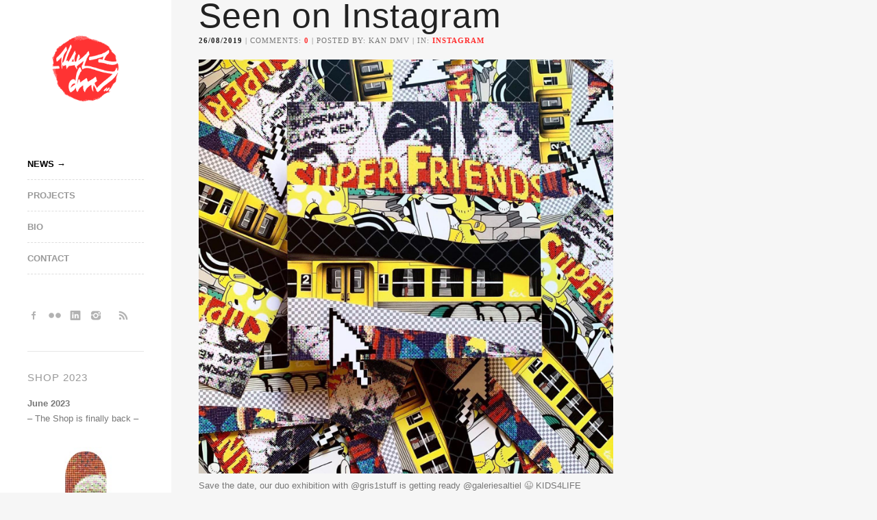

--- FILE ---
content_type: text/html; charset=UTF-8
request_url: https://kandmv.com/tag/saltiel/
body_size: 16197
content:
<!DOCTYPE html>
<html lang="en" prefix="og: http://ogp.me/ns# fb: http://ogp.me/ns/fb#">
<head>
    
<!---------------------------------------
 _                  __  _                
| | ____ _ _ __    / /_| |_ __ _____   __
| |/ / _` | '_ \  / / _` | '_ ` _ \ \ / /
|   < (_| | | | |/ / (_| | | | | | \ V / 
|_|\_\__,_|_| |_/_/ \__,_|_| |_| |_|\_/  
                                         
------| Kan/DMV - Street Pointillist |-->
    
<meta http-equiv="Content-Type" content="text/html; charset=UTF-8" />
<meta name="viewport" content="width=device-width, initial-scale=1.0, maximum-scale=1.0, user-scalable=no" />

<link rel="profile" href="http://gmpg.org/xfn/11" />
<link rel="alternate" hreflang="en" href="https://kandmv.com">
<link rel="alternate" type="application/rss+xml" title="Kan / DMV &raquo; RSS Feed" href="https://kandmv.com/feed/" />
<link rel="apple-touch-icon" sizes="170x170" href="/site/themes/da-mental-vaporz/images/apple-touch-icon.png">

<!--[if lt IE 9]>
<script src="http://html5shim.googlecode.com/svn/trunk/html5.js"></script>
<![endif]-->

<link rel="shortcut icon" href="https://kandmv.com/site/uploads/udf_foundry/images/favicon.png" />
<link rel="stylesheet" href="http://fonts.googleapis.com/css?family=Oswald:400,700" />
<link rel="stylesheet" href="http://fonts.googleapis.com/css?family=Source+Sans+Pro:200,400,700" />
<link rel="stylesheet" href="http://fonts.googleapis.com/css?family=Montserrat" />

<script type="text/javascript">

  var _gaq = _gaq || [];
  _gaq.push(['_setAccount', 'UA-33090261-1']);
  _gaq.push(['_trackPageview']);

  (function() {
	var ga = document.createElement('script'); ga.type = 'text/javascript'; ga.async = true;
	ga.src = ('https:' == document.location.protocol ? 'https://ssl' : 'http://www') + '.google-analytics.com/ga.js';
	var s = document.getElementsByTagName('script')[0]; s.parentNode.insertBefore(ga, s);
  })();

</script>

<meta name='robots' content='index, follow, max-image-preview:large, max-snippet:-1, max-video-preview:-1' />
	<style>img:is([sizes="auto" i], [sizes^="auto," i]) { contain-intrinsic-size: 3000px 1500px }</style>
	
	<!-- This site is optimized with the Yoast SEO plugin v26.8 - https://yoast.com/product/yoast-seo-wordpress/ -->
	<title>saltiel Archives - Kan / DMV</title>
	<link rel="canonical" href="https://kandmv.com/tag/saltiel/" />
	<meta property="og:locale" content="fr_FR" />
	<meta property="og:type" content="article" />
	<meta property="og:title" content="saltiel Archives - Kan / DMV" />
	<meta property="og:url" content="https://kandmv.com/tag/saltiel/" />
	<meta property="og:site_name" content="Kan / DMV" />
	<meta property="og:image" content="https://kandmv.com/site/uploads/2014/08/Kan_Profile_Eye_Halftoned_300.jpg" />
	<meta property="og:image:width" content="300" />
	<meta property="og:image:height" content="300" />
	<meta property="og:image:type" content="image/jpeg" />
	<script type="application/ld+json" class="yoast-schema-graph">{"@context":"https://schema.org","@graph":[{"@type":"CollectionPage","@id":"https://kandmv.com/tag/saltiel/","url":"https://kandmv.com/tag/saltiel/","name":"saltiel Archives - Kan / DMV","isPartOf":{"@id":"https://kandmv.com/#website"},"primaryImageOfPage":{"@id":"https://kandmv.com/tag/saltiel/#primaryimage"},"image":{"@id":"https://kandmv.com/tag/saltiel/#primaryimage"},"thumbnailUrl":"https://kandmv.com/site/uploads/2019/08/67655304_2841128625916759_7609689720377751160_n-1.jpg","breadcrumb":{"@id":"https://kandmv.com/tag/saltiel/#breadcrumb"},"inLanguage":"fr-FR"},{"@type":"ImageObject","inLanguage":"fr-FR","@id":"https://kandmv.com/tag/saltiel/#primaryimage","url":"https://kandmv.com/site/uploads/2019/08/67655304_2841128625916759_7609689720377751160_n-1.jpg","contentUrl":"https://kandmv.com/site/uploads/2019/08/67655304_2841128625916759_7609689720377751160_n-1.jpg","width":1440,"height":1440},{"@type":"BreadcrumbList","@id":"https://kandmv.com/tag/saltiel/#breadcrumb","itemListElement":[{"@type":"ListItem","position":1,"name":"Accueil","item":"https://kandmv.com/"},{"@type":"ListItem","position":2,"name":"saltiel"}]},{"@type":"WebSite","@id":"https://kandmv.com/#website","url":"https://kandmv.com/","name":"Kan / DMV","description":"Street Pointillist","publisher":{"@id":"https://kandmv.com/#organization"},"potentialAction":[{"@type":"SearchAction","target":{"@type":"EntryPoint","urlTemplate":"https://kandmv.com/?s={search_term_string}"},"query-input":{"@type":"PropertyValueSpecification","valueRequired":true,"valueName":"search_term_string"}}],"inLanguage":"fr-FR"},{"@type":"Organization","@id":"https://kandmv.com/#organization","name":"Kan / DMV","url":"https://kandmv.com/","logo":{"@type":"ImageObject","inLanguage":"fr-FR","@id":"https://kandmv.com/#/schema/logo/image/","url":"https://kandmv.com/site/uploads/2020/10/Kan_Profile_Eye_Halftoned-100x100-1.jpg","contentUrl":"https://kandmv.com/site/uploads/2020/10/Kan_Profile_Eye_Halftoned-100x100-1.jpg","width":100,"height":100,"caption":"Kan / DMV"},"image":{"@id":"https://kandmv.com/#/schema/logo/image/"},"sameAs":["http://www.facebook.com/kan.dmv","http://instagram.com/kan_dmv_street_pointillist","http://www.linkedin.com/in/kandmv"]}]}</script>
	<!-- / Yoast SEO plugin. -->


<link rel='dns-prefetch' href='//static.addtoany.com' />
<link rel='dns-prefetch' href='//maps.googleapis.com' />
<link rel="alternate" type="application/rss+xml" title="Kan / DMV &raquo; Flux" href="https://kandmv.com/feed/" />
<link rel="alternate" type="application/rss+xml" title="Kan / DMV &raquo; Flux des commentaires" href="https://kandmv.com/comments/feed/" />
<link rel="alternate" type="application/rss+xml" title="Kan / DMV &raquo; Flux de l’étiquette saltiel" href="https://kandmv.com/tag/saltiel/feed/" />
		<!-- This site uses the Google Analytics by ExactMetrics plugin v8.3.2 - Using Analytics tracking - https://www.exactmetrics.com/ -->
		<!-- Note: ExactMetrics is not currently configured on this site. The site owner needs to authenticate with Google Analytics in the ExactMetrics settings panel. -->
					<!-- No tracking code set -->
				<!-- / Google Analytics by ExactMetrics -->
		<script type="text/javascript">
/* <![CDATA[ */
window._wpemojiSettings = {"baseUrl":"https:\/\/s.w.org\/images\/core\/emoji\/15.0.3\/72x72\/","ext":".png","svgUrl":"https:\/\/s.w.org\/images\/core\/emoji\/15.0.3\/svg\/","svgExt":".svg","source":{"concatemoji":"https:\/\/kandmv.com\/wp-includes\/js\/wp-emoji-release.min.js"}};
/*! This file is auto-generated */
!function(i,n){var o,s,e;function c(e){try{var t={supportTests:e,timestamp:(new Date).valueOf()};sessionStorage.setItem(o,JSON.stringify(t))}catch(e){}}function p(e,t,n){e.clearRect(0,0,e.canvas.width,e.canvas.height),e.fillText(t,0,0);var t=new Uint32Array(e.getImageData(0,0,e.canvas.width,e.canvas.height).data),r=(e.clearRect(0,0,e.canvas.width,e.canvas.height),e.fillText(n,0,0),new Uint32Array(e.getImageData(0,0,e.canvas.width,e.canvas.height).data));return t.every(function(e,t){return e===r[t]})}function u(e,t,n){switch(t){case"flag":return n(e,"\ud83c\udff3\ufe0f\u200d\u26a7\ufe0f","\ud83c\udff3\ufe0f\u200b\u26a7\ufe0f")?!1:!n(e,"\ud83c\uddfa\ud83c\uddf3","\ud83c\uddfa\u200b\ud83c\uddf3")&&!n(e,"\ud83c\udff4\udb40\udc67\udb40\udc62\udb40\udc65\udb40\udc6e\udb40\udc67\udb40\udc7f","\ud83c\udff4\u200b\udb40\udc67\u200b\udb40\udc62\u200b\udb40\udc65\u200b\udb40\udc6e\u200b\udb40\udc67\u200b\udb40\udc7f");case"emoji":return!n(e,"\ud83d\udc26\u200d\u2b1b","\ud83d\udc26\u200b\u2b1b")}return!1}function f(e,t,n){var r="undefined"!=typeof WorkerGlobalScope&&self instanceof WorkerGlobalScope?new OffscreenCanvas(300,150):i.createElement("canvas"),a=r.getContext("2d",{willReadFrequently:!0}),o=(a.textBaseline="top",a.font="600 32px Arial",{});return e.forEach(function(e){o[e]=t(a,e,n)}),o}function t(e){var t=i.createElement("script");t.src=e,t.defer=!0,i.head.appendChild(t)}"undefined"!=typeof Promise&&(o="wpEmojiSettingsSupports",s=["flag","emoji"],n.supports={everything:!0,everythingExceptFlag:!0},e=new Promise(function(e){i.addEventListener("DOMContentLoaded",e,{once:!0})}),new Promise(function(t){var n=function(){try{var e=JSON.parse(sessionStorage.getItem(o));if("object"==typeof e&&"number"==typeof e.timestamp&&(new Date).valueOf()<e.timestamp+604800&&"object"==typeof e.supportTests)return e.supportTests}catch(e){}return null}();if(!n){if("undefined"!=typeof Worker&&"undefined"!=typeof OffscreenCanvas&&"undefined"!=typeof URL&&URL.createObjectURL&&"undefined"!=typeof Blob)try{var e="postMessage("+f.toString()+"("+[JSON.stringify(s),u.toString(),p.toString()].join(",")+"));",r=new Blob([e],{type:"text/javascript"}),a=new Worker(URL.createObjectURL(r),{name:"wpTestEmojiSupports"});return void(a.onmessage=function(e){c(n=e.data),a.terminate(),t(n)})}catch(e){}c(n=f(s,u,p))}t(n)}).then(function(e){for(var t in e)n.supports[t]=e[t],n.supports.everything=n.supports.everything&&n.supports[t],"flag"!==t&&(n.supports.everythingExceptFlag=n.supports.everythingExceptFlag&&n.supports[t]);n.supports.everythingExceptFlag=n.supports.everythingExceptFlag&&!n.supports.flag,n.DOMReady=!1,n.readyCallback=function(){n.DOMReady=!0}}).then(function(){return e}).then(function(){var e;n.supports.everything||(n.readyCallback(),(e=n.source||{}).concatemoji?t(e.concatemoji):e.wpemoji&&e.twemoji&&(t(e.twemoji),t(e.wpemoji)))}))}((window,document),window._wpemojiSettings);
/* ]]> */
</script>
<link rel='stylesheet' id='sbi_styles-css' href='https://kandmv.com/site/plugins/instagram-feed/css/sbi-styles.min.css' type='text/css' media='all' />
<style id='wp-emoji-styles-inline-css' type='text/css'>

	img.wp-smiley, img.emoji {
		display: inline !important;
		border: none !important;
		box-shadow: none !important;
		height: 1em !important;
		width: 1em !important;
		margin: 0 0.07em !important;
		vertical-align: -0.1em !important;
		background: none !important;
		padding: 0 !important;
	}
</style>
<link rel='stylesheet' id='wp-block-library-css' href='https://kandmv.com/wp-includes/css/dist/block-library/style.min.css' type='text/css' media='all' />
<style id='classic-theme-styles-inline-css' type='text/css'>
/*! This file is auto-generated */
.wp-block-button__link{color:#fff;background-color:#32373c;border-radius:9999px;box-shadow:none;text-decoration:none;padding:calc(.667em + 2px) calc(1.333em + 2px);font-size:1.125em}.wp-block-file__button{background:#32373c;color:#fff;text-decoration:none}
</style>
<style id='global-styles-inline-css' type='text/css'>
:root{--wp--preset--aspect-ratio--square: 1;--wp--preset--aspect-ratio--4-3: 4/3;--wp--preset--aspect-ratio--3-4: 3/4;--wp--preset--aspect-ratio--3-2: 3/2;--wp--preset--aspect-ratio--2-3: 2/3;--wp--preset--aspect-ratio--16-9: 16/9;--wp--preset--aspect-ratio--9-16: 9/16;--wp--preset--color--black: #000000;--wp--preset--color--cyan-bluish-gray: #abb8c3;--wp--preset--color--white: #ffffff;--wp--preset--color--pale-pink: #f78da7;--wp--preset--color--vivid-red: #cf2e2e;--wp--preset--color--luminous-vivid-orange: #ff6900;--wp--preset--color--luminous-vivid-amber: #fcb900;--wp--preset--color--light-green-cyan: #7bdcb5;--wp--preset--color--vivid-green-cyan: #00d084;--wp--preset--color--pale-cyan-blue: #8ed1fc;--wp--preset--color--vivid-cyan-blue: #0693e3;--wp--preset--color--vivid-purple: #9b51e0;--wp--preset--gradient--vivid-cyan-blue-to-vivid-purple: linear-gradient(135deg,rgba(6,147,227,1) 0%,rgb(155,81,224) 100%);--wp--preset--gradient--light-green-cyan-to-vivid-green-cyan: linear-gradient(135deg,rgb(122,220,180) 0%,rgb(0,208,130) 100%);--wp--preset--gradient--luminous-vivid-amber-to-luminous-vivid-orange: linear-gradient(135deg,rgba(252,185,0,1) 0%,rgba(255,105,0,1) 100%);--wp--preset--gradient--luminous-vivid-orange-to-vivid-red: linear-gradient(135deg,rgba(255,105,0,1) 0%,rgb(207,46,46) 100%);--wp--preset--gradient--very-light-gray-to-cyan-bluish-gray: linear-gradient(135deg,rgb(238,238,238) 0%,rgb(169,184,195) 100%);--wp--preset--gradient--cool-to-warm-spectrum: linear-gradient(135deg,rgb(74,234,220) 0%,rgb(151,120,209) 20%,rgb(207,42,186) 40%,rgb(238,44,130) 60%,rgb(251,105,98) 80%,rgb(254,248,76) 100%);--wp--preset--gradient--blush-light-purple: linear-gradient(135deg,rgb(255,206,236) 0%,rgb(152,150,240) 100%);--wp--preset--gradient--blush-bordeaux: linear-gradient(135deg,rgb(254,205,165) 0%,rgb(254,45,45) 50%,rgb(107,0,62) 100%);--wp--preset--gradient--luminous-dusk: linear-gradient(135deg,rgb(255,203,112) 0%,rgb(199,81,192) 50%,rgb(65,88,208) 100%);--wp--preset--gradient--pale-ocean: linear-gradient(135deg,rgb(255,245,203) 0%,rgb(182,227,212) 50%,rgb(51,167,181) 100%);--wp--preset--gradient--electric-grass: linear-gradient(135deg,rgb(202,248,128) 0%,rgb(113,206,126) 100%);--wp--preset--gradient--midnight: linear-gradient(135deg,rgb(2,3,129) 0%,rgb(40,116,252) 100%);--wp--preset--font-size--small: 13px;--wp--preset--font-size--medium: 20px;--wp--preset--font-size--large: 36px;--wp--preset--font-size--x-large: 42px;--wp--preset--spacing--20: 0.44rem;--wp--preset--spacing--30: 0.67rem;--wp--preset--spacing--40: 1rem;--wp--preset--spacing--50: 1.5rem;--wp--preset--spacing--60: 2.25rem;--wp--preset--spacing--70: 3.38rem;--wp--preset--spacing--80: 5.06rem;--wp--preset--shadow--natural: 6px 6px 9px rgba(0, 0, 0, 0.2);--wp--preset--shadow--deep: 12px 12px 50px rgba(0, 0, 0, 0.4);--wp--preset--shadow--sharp: 6px 6px 0px rgba(0, 0, 0, 0.2);--wp--preset--shadow--outlined: 6px 6px 0px -3px rgba(255, 255, 255, 1), 6px 6px rgba(0, 0, 0, 1);--wp--preset--shadow--crisp: 6px 6px 0px rgba(0, 0, 0, 1);}:where(.is-layout-flex){gap: 0.5em;}:where(.is-layout-grid){gap: 0.5em;}body .is-layout-flex{display: flex;}.is-layout-flex{flex-wrap: wrap;align-items: center;}.is-layout-flex > :is(*, div){margin: 0;}body .is-layout-grid{display: grid;}.is-layout-grid > :is(*, div){margin: 0;}:where(.wp-block-columns.is-layout-flex){gap: 2em;}:where(.wp-block-columns.is-layout-grid){gap: 2em;}:where(.wp-block-post-template.is-layout-flex){gap: 1.25em;}:where(.wp-block-post-template.is-layout-grid){gap: 1.25em;}.has-black-color{color: var(--wp--preset--color--black) !important;}.has-cyan-bluish-gray-color{color: var(--wp--preset--color--cyan-bluish-gray) !important;}.has-white-color{color: var(--wp--preset--color--white) !important;}.has-pale-pink-color{color: var(--wp--preset--color--pale-pink) !important;}.has-vivid-red-color{color: var(--wp--preset--color--vivid-red) !important;}.has-luminous-vivid-orange-color{color: var(--wp--preset--color--luminous-vivid-orange) !important;}.has-luminous-vivid-amber-color{color: var(--wp--preset--color--luminous-vivid-amber) !important;}.has-light-green-cyan-color{color: var(--wp--preset--color--light-green-cyan) !important;}.has-vivid-green-cyan-color{color: var(--wp--preset--color--vivid-green-cyan) !important;}.has-pale-cyan-blue-color{color: var(--wp--preset--color--pale-cyan-blue) !important;}.has-vivid-cyan-blue-color{color: var(--wp--preset--color--vivid-cyan-blue) !important;}.has-vivid-purple-color{color: var(--wp--preset--color--vivid-purple) !important;}.has-black-background-color{background-color: var(--wp--preset--color--black) !important;}.has-cyan-bluish-gray-background-color{background-color: var(--wp--preset--color--cyan-bluish-gray) !important;}.has-white-background-color{background-color: var(--wp--preset--color--white) !important;}.has-pale-pink-background-color{background-color: var(--wp--preset--color--pale-pink) !important;}.has-vivid-red-background-color{background-color: var(--wp--preset--color--vivid-red) !important;}.has-luminous-vivid-orange-background-color{background-color: var(--wp--preset--color--luminous-vivid-orange) !important;}.has-luminous-vivid-amber-background-color{background-color: var(--wp--preset--color--luminous-vivid-amber) !important;}.has-light-green-cyan-background-color{background-color: var(--wp--preset--color--light-green-cyan) !important;}.has-vivid-green-cyan-background-color{background-color: var(--wp--preset--color--vivid-green-cyan) !important;}.has-pale-cyan-blue-background-color{background-color: var(--wp--preset--color--pale-cyan-blue) !important;}.has-vivid-cyan-blue-background-color{background-color: var(--wp--preset--color--vivid-cyan-blue) !important;}.has-vivid-purple-background-color{background-color: var(--wp--preset--color--vivid-purple) !important;}.has-black-border-color{border-color: var(--wp--preset--color--black) !important;}.has-cyan-bluish-gray-border-color{border-color: var(--wp--preset--color--cyan-bluish-gray) !important;}.has-white-border-color{border-color: var(--wp--preset--color--white) !important;}.has-pale-pink-border-color{border-color: var(--wp--preset--color--pale-pink) !important;}.has-vivid-red-border-color{border-color: var(--wp--preset--color--vivid-red) !important;}.has-luminous-vivid-orange-border-color{border-color: var(--wp--preset--color--luminous-vivid-orange) !important;}.has-luminous-vivid-amber-border-color{border-color: var(--wp--preset--color--luminous-vivid-amber) !important;}.has-light-green-cyan-border-color{border-color: var(--wp--preset--color--light-green-cyan) !important;}.has-vivid-green-cyan-border-color{border-color: var(--wp--preset--color--vivid-green-cyan) !important;}.has-pale-cyan-blue-border-color{border-color: var(--wp--preset--color--pale-cyan-blue) !important;}.has-vivid-cyan-blue-border-color{border-color: var(--wp--preset--color--vivid-cyan-blue) !important;}.has-vivid-purple-border-color{border-color: var(--wp--preset--color--vivid-purple) !important;}.has-vivid-cyan-blue-to-vivid-purple-gradient-background{background: var(--wp--preset--gradient--vivid-cyan-blue-to-vivid-purple) !important;}.has-light-green-cyan-to-vivid-green-cyan-gradient-background{background: var(--wp--preset--gradient--light-green-cyan-to-vivid-green-cyan) !important;}.has-luminous-vivid-amber-to-luminous-vivid-orange-gradient-background{background: var(--wp--preset--gradient--luminous-vivid-amber-to-luminous-vivid-orange) !important;}.has-luminous-vivid-orange-to-vivid-red-gradient-background{background: var(--wp--preset--gradient--luminous-vivid-orange-to-vivid-red) !important;}.has-very-light-gray-to-cyan-bluish-gray-gradient-background{background: var(--wp--preset--gradient--very-light-gray-to-cyan-bluish-gray) !important;}.has-cool-to-warm-spectrum-gradient-background{background: var(--wp--preset--gradient--cool-to-warm-spectrum) !important;}.has-blush-light-purple-gradient-background{background: var(--wp--preset--gradient--blush-light-purple) !important;}.has-blush-bordeaux-gradient-background{background: var(--wp--preset--gradient--blush-bordeaux) !important;}.has-luminous-dusk-gradient-background{background: var(--wp--preset--gradient--luminous-dusk) !important;}.has-pale-ocean-gradient-background{background: var(--wp--preset--gradient--pale-ocean) !important;}.has-electric-grass-gradient-background{background: var(--wp--preset--gradient--electric-grass) !important;}.has-midnight-gradient-background{background: var(--wp--preset--gradient--midnight) !important;}.has-small-font-size{font-size: var(--wp--preset--font-size--small) !important;}.has-medium-font-size{font-size: var(--wp--preset--font-size--medium) !important;}.has-large-font-size{font-size: var(--wp--preset--font-size--large) !important;}.has-x-large-font-size{font-size: var(--wp--preset--font-size--x-large) !important;}
:where(.wp-block-post-template.is-layout-flex){gap: 1.25em;}:where(.wp-block-post-template.is-layout-grid){gap: 1.25em;}
:where(.wp-block-columns.is-layout-flex){gap: 2em;}:where(.wp-block-columns.is-layout-grid){gap: 2em;}
:root :where(.wp-block-pullquote){font-size: 1.5em;line-height: 1.6;}
</style>
<link rel='stylesheet' id='contact-form-7-css' href='https://kandmv.com/site/plugins/contact-form-7/includes/css/styles.css' type='text/css' media='all' />
<link rel='stylesheet' id='raw-style-css' href='https://kandmv.com/site/themes/da-mental-vaporz/style.css' type='text/css' media='all' />
<link rel='stylesheet' id='flexslider-css' href='https://kandmv.com/site/themes/raw/css/flexslider.css' type='text/css' media='all' />
<link rel='stylesheet' id='fancybox-css' href='https://kandmv.com/site/themes/raw/css/jquery.fancybox-1.3.4.css' type='text/css' media='all' />
<link rel='stylesheet' id='epicslider-css' href='https://kandmv.com/site/themes/raw/css/epicslider.css' type='text/css' media='all' />
<link rel='stylesheet' id='udt_style-css' href='https://kandmv.com/site/themes/raw/css/style.css' type='text/css' media='all' />
<link rel='stylesheet' id='udt_shortcodes-css' href='https://kandmv.com/site/themes/raw/css/udt_shortcodes.css' type='text/css' media='all' />
<link rel='stylesheet' id='udt-custom-content-css' href='https://kandmv.com?udt-custom-content=css' type='text/css' media='all' />
<link rel='stylesheet' id='udt_media_queries-css' href='https://kandmv.com/site/themes/raw/css/udt_media_queries.css' type='text/css' media='all' />
<link rel='stylesheet' id='authorsure-css' href='https://kandmv.com/site/plugins/authorsure/styles/public.css' type='text/css' media='all' />
<link rel='stylesheet' id='addtoany-css' href='https://kandmv.com/site/plugins/add-to-any/addtoany.min.css' type='text/css' media='all' />
<script type="text/javascript" id="addtoany-core-js-before">
/* <![CDATA[ */
window.a2a_config=window.a2a_config||{};a2a_config.callbacks=[];a2a_config.overlays=[];a2a_config.templates={};a2a_localize = {
	Share: "Partager",
	Save: "Enregistrer",
	Subscribe: "S'abonner",
	Email: "E-mail",
	Bookmark: "Marque-page",
	ShowAll: "Montrer tout",
	ShowLess: "Montrer moins",
	FindServices: "Trouver des service(s)",
	FindAnyServiceToAddTo: "Trouver instantan&eacute;ment des services &agrave; ajouter &agrave;",
	PoweredBy: "Propuls&eacute; par",
	ShareViaEmail: "Partager par e-mail",
	SubscribeViaEmail: "S’abonner par e-mail",
	BookmarkInYourBrowser: "Ajouter un signet dans votre navigateur",
	BookmarkInstructions: "Appuyez sur Ctrl+D ou \u2318+D pour mettre cette page en signet",
	AddToYourFavorites: "Ajouter &agrave; vos favoris",
	SendFromWebOrProgram: "Envoyer depuis n’importe quelle adresse e-mail ou logiciel e-mail",
	EmailProgram: "Programme d’e-mail",
	More: "Plus&#8230;",
	ThanksForSharing: "Merci de partager !",
	ThanksForFollowing: "Merci de nous suivre !"
};
/* ]]> */
</script>
<script type="text/javascript" defer src="https://static.addtoany.com/menu/page.js" id="addtoany-core-js"></script>
<script type="text/javascript" src="https://kandmv.com/wp-includes/js/jquery/jquery.min.js" id="jquery-core-js"></script>
<script type="text/javascript" src="https://kandmv.com/wp-includes/js/jquery/jquery-migrate.min.js" id="jquery-migrate-js"></script>
<script type="text/javascript" defer src="https://kandmv.com/site/plugins/add-to-any/addtoany.min.js" id="addtoany-jquery-js"></script>
<link rel="https://api.w.org/" href="https://kandmv.com/wp-json/" /><link rel="alternate" title="JSON" type="application/json" href="https://kandmv.com/wp-json/wp/v2/tags/765" /><link rel="EditURI" type="application/rsd+xml" title="RSD" href="https://kandmv.com/xmlrpc.php?rsd" />

<meta http-equiv="x-dns-prefetch-control" content="on"><link rel="dns-prefetch" href="//cdn.jsdelivr.net" /><script type="text/javascript">var ajaxurl = "https://kandmv.com/wp-admin/admin-ajax.php";</script><link rel="alternate" type="application/feed+json" title="Kan / DMV &raquo; JSON Feed" href="https://kandmv.com/feed/json/" />
<link rel="alternate" type="application/feed+json" title="Kan / DMV &raquo; saltiel Tag Feed" href="https://kandmv.com/tag/saltiel/feed/json/" />
<meta http-equiv="x-dns-prefetch-control" content="on"><link rel="dns-prefetch" href="//cdn.jsdelivr.net" />
<script>(function() {
  var _fbq = window._fbq || (window._fbq = []);
  if (!_fbq.loaded) {
    var fbds = document.createElement('script');
    fbds.async = true;
    fbds.src = '//connect.facebook.net/en_US/fbds.js';
    var s = document.getElementsByTagName('script')[0];
    s.parentNode.insertBefore(fbds, s);
    _fbq.loaded = true;
  }
  _fbq.push(['addPixelId', '704699152945727']);
})();
window._fbq = window._fbq || [];
window._fbq.push(['track', 'PixelInitialized', {}]);
</script>
<noscript><img height="1" width="1" alt="" style="display:none" src="https://www.facebook.com/tr?id=704699152945727&amp;ev=PixelInitialized" /></noscript>
</head>
<body class="archive tag tag-saltiel tag-765">
<span class="cache"><a href="https://plus.google.com/u/0/+KanDMV?rel=author">Google</a></span>
<!--start header-->
<div id="header-wrapper">

	<div id="header-inner">
		<header>
			<div id="logo">
				<a href="https://kandmv.com" title="Kan / DMV">
					<img src="https://kandmv.com/site/uploads/udf_foundry/images/logo.png" alt="Kan / DMV">
				</a>
			</div>

			<!--mobileMenu toggle-->
			<div class="mobile-menu-toggle"><a href=""></a></div>

			<!--navigation-->
			<nav id="primary-nav">
				<div class="menu-menu-1-container"><ul id="menu-menu-1" class="menu"><li id="menu-item-1627" class="menu-item menu-item-type-post_type menu-item-object-page menu-item-home current_page_parent menu-item-1627"><a href="https://kandmv.com/">News</a></li>
<li id="menu-item-356" class="menu-item menu-item-type-post_type menu-item-object-page menu-item-has-children menu-item-356"><a href="https://kandmv.com/projects/">Projects</a>
<ul class="sub-menu">
	<li id="menu-item-503" class="menu-item menu-item-type-custom menu-item-object-custom menu-item-503"><a href="https://kandmv.com/portfolio/category/books/">Books</a></li>
	<li id="menu-item-668" class="menu-item menu-item-type-custom menu-item-object-custom menu-item-668"><a href="https://kandmv.com/portfolio/category/events/">Events</a></li>
	<li id="menu-item-669" class="menu-item menu-item-type-custom menu-item-object-custom menu-item-669"><a href="https://kandmv.com/portfolio/category/exhibitions/">Exhibitions</a></li>
	<li id="menu-item-670" class="menu-item menu-item-type-custom menu-item-object-custom menu-item-670"><a href="https://kandmv.com/portfolio/category/street/">Street</a></li>
	<li id="menu-item-502" class="menu-item menu-item-type-custom menu-item-object-custom menu-item-502"><a href="https://kandmv.com/portfolio/category/videos/">Videos</a></li>
</ul>
</li>
<li id="menu-item-355" class="menu-item menu-item-type-post_type menu-item-object-page menu-item-355"><a href="https://kandmv.com/bio/">Bio</a></li>
<li id="menu-item-388" class="menu-item menu-item-type-post_type menu-item-object-page menu-item-388"><a href="https://kandmv.com/contact/">Contact</a></li>
</ul></div>			</nav>

		</header>
		<div style="clear:both;"></div>
	</div>

		
	<div style="clear:both;"></div>

	<div class="header-widget-box">
		<div class="header-outer-widget-wrapper">
						
			<ul class="connect black"><li><a href="http://www.facebook.com/kan.dmv" title="Facebook" class="facebook">Facebook</a></li><li><a href="http://www.flickr.com/kan_dmv" title="Flickr" class="flickr">Flickr</a></li><li><a href="http://www.linkedin.com/in/kandmv/" title="LinkedIn" class="linkedin">LinkedIn</a></li><li><a href="http://instagram.com/kan_dmv_street_pointillist?ref=badge" title="Instagram" class="instagram">Instagram</a></li><li><a href="https://plus.google.com/u/0/+KanDMV?rel=author" title="Google+" class="googleplus">Google+</a></li><li><a href="https://kandmv.com/feed/" title="RSS" class="rss">RSS</a></li></ul>
			<div class="header-widget-wrapper ">
				<ul>
				<li id="text-4" class="widget widget_text"><h4 class="widget-title">Shop 2023</h4>			<div class="textwidget"><p><strong>June 2023</strong><br />
&#8211; The Shop is finally back &#8211;</p>
<div class="bc-plugin-products">
<div class="bc-plugin-product my-product"><a href="https://streetpointillist.bigcartel.com/product/skate_-enqueted-action" title="Skate_ EnQueteD'Action" target="_blank"><img decoding="async" src="http://images.cdn.bigcartel.com/bigcartel/product_images/362674951/max_h-300+max_w-200/Kan_Skate_EnQueteDaction_WEB2.jpg" /></p>
<div class="bc-plugin-title">Skate_ EnQueteD&rsquo;Action</div>
<p></a></p>
<div class="bc-plugin-price">€600.00</div>
</div>
<div class="bc-plugin-product my-product"><a href="https://streetpointillist.bigcartel.com/product/skate_fire" title="Skate_Fire" target="_blank"><img decoding="async" src="http://images.cdn.bigcartel.com/bigcartel/product_images/362674966/max_h-300+max_w-200/Kan_Skate_Fire_WEB2.jpg" /></p>
<div class="bc-plugin-title">Skate_Fire</div>
<p></a></p>
<div class="bc-plugin-price">€600.00</div>
</div>
<div class="bc-plugin-product my-product"><a href="https://streetpointillist.bigcartel.com/product/skate_-superfillette" title="Skate_ SuperFillette" target="_blank"><img decoding="async" src="http://images.cdn.bigcartel.com/bigcartel/product_images/362674969/max_h-300+max_w-200/Kan_Skate_SuperFillette_WEB2.jpg" /></p>
<div class="bc-plugin-title">Skate_ SuperFillette</div>
<p></a></p>
<div class="bc-plugin-price">€600.00</div>
</div>
<div class="bc-plugin-product my-product"><a href="https://streetpointillist.bigcartel.com/product/skate_pinup" title="Skate_Pinup" target="_blank"><img decoding="async" src="http://images.cdn.bigcartel.com/bigcartel/product_images/362674999/max_h-300+max_w-200/Kan_Skate_Pinup_WEB2.jpg" /></p>
<div class="bc-plugin-title">Skate_Pinup</div>
<p></a></p>
<div class="bc-plugin-price">€600.00</div>
</div>
<div class="bc-plugin-product my-product"><a href="https://streetpointillist.bigcartel.com/product/lithograph-london" title="Lithograph "London"" target="_blank"><img decoding="async" src="http://images.cdn.bigcartel.com/bigcartel/product_images/195304906/max_h-300+max_w-200/london_by_kan_-_pta.jpeg" /></p>
<div class="bc-plugin-title">Lithograph « London »</div>
<p></a></p>
<div class="bc-plugin-price">€300.00</div>
</div>
</div>
</div>
		</li>
<li id="text-2" class="widget widget_text">			<div class="textwidget">Kan's official website,<br>
Member of <a href="http://www.damentalvaporz.com/" target="_blank">Da Mental Vaporz</a><br>
[<a href="http://bom-k.fr/" target="_blank">BOM.K</a> <a href="http://blo-paintings.com/" target="_blank">BLO</a> <a href="http://www.bybrusk.fr/" target="_blank">BRUSK</a> <a href="http://gris1stuff.tumblr.com/" target="_blank">GRIS1</a> ISO <a href="http://javvs.fr/" target="_blank">JAWS</a> <a href="http://www.kandmv.com" target="_blank">KAN</a> LEK <a href="http://sowat.com/" target="_blank">SOWAT</a>]</div>
		</li>
<li id="search-4" class="widget widget_search">
<form role="search" method="get" id="searchform" action="https://kandmv.com/">
		<input type="text" placeholder="Search" name="s" id="s" class="sidebar-searchform" />
		<input type="submit" id="searchsubmit" class="submit submitTheme submitSmall" value="Go" />
</form></li>
<li id="text-3" class="widget widget_text"><h4 class="widget-title">Instagram</h4>			<div class="textwidget"><div id="sb_instagram"  class="sbi sbi_mob_col_1 sbi_tab_col_2 sbi_col_2" style="padding-bottom: 4px; background-color: rgb(255,255,255); width: 100%;"	 data-feedid="*1"  data-res="auto" data-cols="2" data-colsmobile="1" data-colstablet="2" data-num="8" data-nummobile="" data-item-padding="2"	 data-shortcode-atts="{&quot;feed&quot;:&quot;1&quot;,&quot;num&quot;:&quot;8&quot;,&quot;cols&quot;:&quot;2&quot;}"  data-postid="" data-locatornonce="9e3d9af4c5" data-imageaspectratio="1:1" data-sbi-flags="favorLocal">
<div id="sbi_images"  style="gap: 4px;">
<div class="sbi_item sbi_type_image sbi_new sbi_transition"
	id="sbi_18077093597000304" data-date="1766161891"></p>
<div class="sbi_photo_wrap">
		<a class="sbi_photo" href="https://www.instagram.com/p/DSc6tQKgl36/" target="_blank" rel="noopener nofollow"
			data-full-res="https://scontent-bru2-1.cdninstagram.com/v/t51.82787-15/584301337_18517968724067687_5010494251449942339_n.jpg?stp=dst-jpg_e35_tt6&#038;_nc_cat=110&#038;ccb=7-5&#038;_nc_sid=18de74&#038;efg=eyJlZmdfdGFnIjoiRkVFRC5iZXN0X2ltYWdlX3VybGdlbi5DMyJ9&#038;_nc_ohc=7JCzfeMAquoQ7kNvwGzA7k9&#038;_nc_oc=AdmETk4VscJM-iVnaBlpapo3jUM2PWvpWBJyiF2M7sqDR8U6qMuQH7TBXkXtB9rE3tE&#038;_nc_zt=23&#038;_nc_ht=scontent-bru2-1.cdninstagram.com&#038;edm=ANo9K5cEAAAA&#038;_nc_gid=m6Yzo21Mgx2OUACH22A5dQ&#038;oh=00_Afo-9iKKw72x3eQpfl0Nb8CgWG_dh5OdB2U9XeI0Er-HfQ&#038;oe=696802D3"
			data-img-src-set="{&quot;d&quot;:&quot;https:\/\/scontent-bru2-1.cdninstagram.com\/v\/t51.82787-15\/584301337_18517968724067687_5010494251449942339_n.jpg?stp=dst-jpg_e35_tt6&amp;_nc_cat=110&amp;ccb=7-5&amp;_nc_sid=18de74&amp;efg=eyJlZmdfdGFnIjoiRkVFRC5iZXN0X2ltYWdlX3VybGdlbi5DMyJ9&amp;_nc_ohc=7JCzfeMAquoQ7kNvwGzA7k9&amp;_nc_oc=AdmETk4VscJM-iVnaBlpapo3jUM2PWvpWBJyiF2M7sqDR8U6qMuQH7TBXkXtB9rE3tE&amp;_nc_zt=23&amp;_nc_ht=scontent-bru2-1.cdninstagram.com&amp;edm=ANo9K5cEAAAA&amp;_nc_gid=m6Yzo21Mgx2OUACH22A5dQ&amp;oh=00_Afo-9iKKw72x3eQpfl0Nb8CgWG_dh5OdB2U9XeI0Er-HfQ&amp;oe=696802D3&quot;,&quot;150&quot;:&quot;https:\/\/scontent-bru2-1.cdninstagram.com\/v\/t51.82787-15\/584301337_18517968724067687_5010494251449942339_n.jpg?stp=dst-jpg_e35_tt6&amp;_nc_cat=110&amp;ccb=7-5&amp;_nc_sid=18de74&amp;efg=eyJlZmdfdGFnIjoiRkVFRC5iZXN0X2ltYWdlX3VybGdlbi5DMyJ9&amp;_nc_ohc=7JCzfeMAquoQ7kNvwGzA7k9&amp;_nc_oc=AdmETk4VscJM-iVnaBlpapo3jUM2PWvpWBJyiF2M7sqDR8U6qMuQH7TBXkXtB9rE3tE&amp;_nc_zt=23&amp;_nc_ht=scontent-bru2-1.cdninstagram.com&amp;edm=ANo9K5cEAAAA&amp;_nc_gid=m6Yzo21Mgx2OUACH22A5dQ&amp;oh=00_Afo-9iKKw72x3eQpfl0Nb8CgWG_dh5OdB2U9XeI0Er-HfQ&amp;oe=696802D3&quot;,&quot;320&quot;:&quot;https:\/\/scontent-bru2-1.cdninstagram.com\/v\/t51.82787-15\/584301337_18517968724067687_5010494251449942339_n.jpg?stp=dst-jpg_e35_tt6&amp;_nc_cat=110&amp;ccb=7-5&amp;_nc_sid=18de74&amp;efg=eyJlZmdfdGFnIjoiRkVFRC5iZXN0X2ltYWdlX3VybGdlbi5DMyJ9&amp;_nc_ohc=7JCzfeMAquoQ7kNvwGzA7k9&amp;_nc_oc=AdmETk4VscJM-iVnaBlpapo3jUM2PWvpWBJyiF2M7sqDR8U6qMuQH7TBXkXtB9rE3tE&amp;_nc_zt=23&amp;_nc_ht=scontent-bru2-1.cdninstagram.com&amp;edm=ANo9K5cEAAAA&amp;_nc_gid=m6Yzo21Mgx2OUACH22A5dQ&amp;oh=00_Afo-9iKKw72x3eQpfl0Nb8CgWG_dh5OdB2U9XeI0Er-HfQ&amp;oe=696802D3&quot;,&quot;640&quot;:&quot;https:\/\/scontent-bru2-1.cdninstagram.com\/v\/t51.82787-15\/584301337_18517968724067687_5010494251449942339_n.jpg?stp=dst-jpg_e35_tt6&amp;_nc_cat=110&amp;ccb=7-5&amp;_nc_sid=18de74&amp;efg=eyJlZmdfdGFnIjoiRkVFRC5iZXN0X2ltYWdlX3VybGdlbi5DMyJ9&amp;_nc_ohc=7JCzfeMAquoQ7kNvwGzA7k9&amp;_nc_oc=AdmETk4VscJM-iVnaBlpapo3jUM2PWvpWBJyiF2M7sqDR8U6qMuQH7TBXkXtB9rE3tE&amp;_nc_zt=23&amp;_nc_ht=scontent-bru2-1.cdninstagram.com&amp;edm=ANo9K5cEAAAA&amp;_nc_gid=m6Yzo21Mgx2OUACH22A5dQ&amp;oh=00_Afo-9iKKw72x3eQpfl0Nb8CgWG_dh5OdB2U9XeI0Er-HfQ&amp;oe=696802D3&quot;}"><br />
			<span class="sbi-screenreader">Publication 18077093597000304 Instagram</span><br />
									<img decoding="async" src="https://kandmv.com/site/plugins/instagram-feed/img/placeholder.png" alt="Publication 18077093597000304 Instagram" aria-hidden="true"><br />
		</a>
	</div>
</div>
<div class="sbi_item sbi_type_carousel sbi_new sbi_transition"
	id="sbi_18088654594765957" data-date="1756986852"></p>
<div class="sbi_photo_wrap">
		<a class="sbi_photo" href="https://www.instagram.com/p/DOLetXeArPw/" target="_blank" rel="noopener nofollow"
			data-full-res="https://scontent-bru2-1.cdninstagram.com/v/t51.82787-15/544059773_18497656723067687_1734132659645915248_n.jpg?stp=dst-jpg_e35_tt6&#038;_nc_cat=103&#038;ccb=7-5&#038;_nc_sid=18de74&#038;efg=eyJlZmdfdGFnIjoiQ0FST1VTRUxfSVRFTS5iZXN0X2ltYWdlX3VybGdlbi5DMyJ9&#038;_nc_ohc=BS4Ilu1VxnoQ7kNvwHdDOUk&#038;_nc_oc=Adl7FlgHmk-9-o4R9v1TteYtW7GRoatPoBMZ5BPYNyoCyqrqI1y5mEaP23bDSjdVIzo&#038;_nc_zt=23&#038;_nc_ht=scontent-bru2-1.cdninstagram.com&#038;edm=ANo9K5cEAAAA&#038;_nc_gid=m6Yzo21Mgx2OUACH22A5dQ&#038;oh=00_AfodW78hahprDT_VPsFLGXfSpeeejs9M4zcmQfJEl4zWGA&#038;oe=69680FDE"
			data-img-src-set="{&quot;d&quot;:&quot;https:\/\/scontent-bru2-1.cdninstagram.com\/v\/t51.82787-15\/544059773_18497656723067687_1734132659645915248_n.jpg?stp=dst-jpg_e35_tt6&amp;_nc_cat=103&amp;ccb=7-5&amp;_nc_sid=18de74&amp;efg=eyJlZmdfdGFnIjoiQ0FST1VTRUxfSVRFTS5iZXN0X2ltYWdlX3VybGdlbi5DMyJ9&amp;_nc_ohc=BS4Ilu1VxnoQ7kNvwHdDOUk&amp;_nc_oc=Adl7FlgHmk-9-o4R9v1TteYtW7GRoatPoBMZ5BPYNyoCyqrqI1y5mEaP23bDSjdVIzo&amp;_nc_zt=23&amp;_nc_ht=scontent-bru2-1.cdninstagram.com&amp;edm=ANo9K5cEAAAA&amp;_nc_gid=m6Yzo21Mgx2OUACH22A5dQ&amp;oh=00_AfodW78hahprDT_VPsFLGXfSpeeejs9M4zcmQfJEl4zWGA&amp;oe=69680FDE&quot;,&quot;150&quot;:&quot;https:\/\/scontent-bru2-1.cdninstagram.com\/v\/t51.82787-15\/544059773_18497656723067687_1734132659645915248_n.jpg?stp=dst-jpg_e35_tt6&amp;_nc_cat=103&amp;ccb=7-5&amp;_nc_sid=18de74&amp;efg=eyJlZmdfdGFnIjoiQ0FST1VTRUxfSVRFTS5iZXN0X2ltYWdlX3VybGdlbi5DMyJ9&amp;_nc_ohc=BS4Ilu1VxnoQ7kNvwHdDOUk&amp;_nc_oc=Adl7FlgHmk-9-o4R9v1TteYtW7GRoatPoBMZ5BPYNyoCyqrqI1y5mEaP23bDSjdVIzo&amp;_nc_zt=23&amp;_nc_ht=scontent-bru2-1.cdninstagram.com&amp;edm=ANo9K5cEAAAA&amp;_nc_gid=m6Yzo21Mgx2OUACH22A5dQ&amp;oh=00_AfodW78hahprDT_VPsFLGXfSpeeejs9M4zcmQfJEl4zWGA&amp;oe=69680FDE&quot;,&quot;320&quot;:&quot;https:\/\/scontent-bru2-1.cdninstagram.com\/v\/t51.82787-15\/544059773_18497656723067687_1734132659645915248_n.jpg?stp=dst-jpg_e35_tt6&amp;_nc_cat=103&amp;ccb=7-5&amp;_nc_sid=18de74&amp;efg=eyJlZmdfdGFnIjoiQ0FST1VTRUxfSVRFTS5iZXN0X2ltYWdlX3VybGdlbi5DMyJ9&amp;_nc_ohc=BS4Ilu1VxnoQ7kNvwHdDOUk&amp;_nc_oc=Adl7FlgHmk-9-o4R9v1TteYtW7GRoatPoBMZ5BPYNyoCyqrqI1y5mEaP23bDSjdVIzo&amp;_nc_zt=23&amp;_nc_ht=scontent-bru2-1.cdninstagram.com&amp;edm=ANo9K5cEAAAA&amp;_nc_gid=m6Yzo21Mgx2OUACH22A5dQ&amp;oh=00_AfodW78hahprDT_VPsFLGXfSpeeejs9M4zcmQfJEl4zWGA&amp;oe=69680FDE&quot;,&quot;640&quot;:&quot;https:\/\/scontent-bru2-1.cdninstagram.com\/v\/t51.82787-15\/544059773_18497656723067687_1734132659645915248_n.jpg?stp=dst-jpg_e35_tt6&amp;_nc_cat=103&amp;ccb=7-5&amp;_nc_sid=18de74&amp;efg=eyJlZmdfdGFnIjoiQ0FST1VTRUxfSVRFTS5iZXN0X2ltYWdlX3VybGdlbi5DMyJ9&amp;_nc_ohc=BS4Ilu1VxnoQ7kNvwHdDOUk&amp;_nc_oc=Adl7FlgHmk-9-o4R9v1TteYtW7GRoatPoBMZ5BPYNyoCyqrqI1y5mEaP23bDSjdVIzo&amp;_nc_zt=23&amp;_nc_ht=scontent-bru2-1.cdninstagram.com&amp;edm=ANo9K5cEAAAA&amp;_nc_gid=m6Yzo21Mgx2OUACH22A5dQ&amp;oh=00_AfodW78hahprDT_VPsFLGXfSpeeejs9M4zcmQfJEl4zWGA&amp;oe=69680FDE&quot;}"><br />
			<span class="sbi-screenreader">Le centre d&#039;Art Spacejunk de Lyon organise une exp</span><br />
			<svg class="svg-inline--fa fa-clone fa-w-16 sbi_lightbox_carousel_icon" aria-hidden="true" aria-label="Clone" data-fa-proƒcessed="" data-prefix="far" data-icon="clone" role="img" xmlns="http://www.w3.org/2000/svg" viewBox="0 0 512 512">
                    <path fill="currentColor" d="M464 0H144c-26.51 0-48 21.49-48 48v48H48c-26.51 0-48 21.49-48 48v320c0 26.51 21.49 48 48 48h320c26.51 0 48-21.49 48-48v-48h48c26.51 0 48-21.49 48-48V48c0-26.51-21.49-48-48-48zM362 464H54a6 6 0 0 1-6-6V150a6 6 0 0 1 6-6h42v224c0 26.51 21.49 48 48 48h224v42a6 6 0 0 1-6 6zm96-96H150a6 6 0 0 1-6-6V54a6 6 0 0 1 6-6h308a6 6 0 0 1 6 6v308a6 6 0 0 1-6 6z"></path>
                </svg>						<img decoding="async" src="https://kandmv.com/site/plugins/instagram-feed/img/placeholder.png" alt="Le centre d&#039;Art Spacejunk de Lyon organise une exposition rétrospective de mon travail du 12 septembre au 31 octobre 2025

Vernissage le 11 Septembre à 18h30

Adresse : Spacejunk Lyon
 16 rue des Capucins
 69001 Lyon
 
Site internet : www.spacejunk.tv

Horaires et jours d’ouverture : du mardi au samedi de 14h à 19h
Dates de l’exposition : 12 septembre au 31 octobre 2025

#lyon #spacejunk #kan #kandmv #streetpointillist #retrospective #graffiti #streetart #streetartlyon" aria-hidden="true"><br />
		</a>
	</div>
</div>
<div class="sbi_item sbi_type_image sbi_new sbi_transition"
	id="sbi_18126495457436422" data-date="1745741316"></p>
<div class="sbi_photo_wrap">
		<a class="sbi_photo" href="https://www.instagram.com/p/DI8VjWNiqmC/" target="_blank" rel="noopener nofollow"
			data-full-res="https://scontent-bru2-1.cdninstagram.com/v/t51.75761-15/491417269_18475476061067687_4566892629100046334_n.jpg?stp=dst-jpg_e35_tt6&#038;_nc_cat=103&#038;ccb=7-5&#038;_nc_sid=18de74&#038;efg=eyJlZmdfdGFnIjoiRkVFRC5iZXN0X2ltYWdlX3VybGdlbi5DMyJ9&#038;_nc_ohc=LuNE5aLmWJ0Q7kNvwEmjC9o&#038;_nc_oc=Adlr4UacFHX8ZTgQ744EHvG48Q8oSrO73_DsN2_1PTaQKnsj6aA2cZ6ojPyRMM78uCw&#038;_nc_zt=23&#038;_nc_ht=scontent-bru2-1.cdninstagram.com&#038;edm=ANo9K5cEAAAA&#038;_nc_gid=m6Yzo21Mgx2OUACH22A5dQ&#038;oh=00_Afrw_DeV8mr_rZCTuDCwNFAUzu0crhM0X4X8wph2BJB2Iw&#038;oe=6967F50F"
			data-img-src-set="{&quot;d&quot;:&quot;https:\/\/scontent-bru2-1.cdninstagram.com\/v\/t51.75761-15\/491417269_18475476061067687_4566892629100046334_n.jpg?stp=dst-jpg_e35_tt6&amp;_nc_cat=103&amp;ccb=7-5&amp;_nc_sid=18de74&amp;efg=eyJlZmdfdGFnIjoiRkVFRC5iZXN0X2ltYWdlX3VybGdlbi5DMyJ9&amp;_nc_ohc=LuNE5aLmWJ0Q7kNvwEmjC9o&amp;_nc_oc=Adlr4UacFHX8ZTgQ744EHvG48Q8oSrO73_DsN2_1PTaQKnsj6aA2cZ6ojPyRMM78uCw&amp;_nc_zt=23&amp;_nc_ht=scontent-bru2-1.cdninstagram.com&amp;edm=ANo9K5cEAAAA&amp;_nc_gid=m6Yzo21Mgx2OUACH22A5dQ&amp;oh=00_Afrw_DeV8mr_rZCTuDCwNFAUzu0crhM0X4X8wph2BJB2Iw&amp;oe=6967F50F&quot;,&quot;150&quot;:&quot;https:\/\/scontent-bru2-1.cdninstagram.com\/v\/t51.75761-15\/491417269_18475476061067687_4566892629100046334_n.jpg?stp=dst-jpg_e35_tt6&amp;_nc_cat=103&amp;ccb=7-5&amp;_nc_sid=18de74&amp;efg=eyJlZmdfdGFnIjoiRkVFRC5iZXN0X2ltYWdlX3VybGdlbi5DMyJ9&amp;_nc_ohc=LuNE5aLmWJ0Q7kNvwEmjC9o&amp;_nc_oc=Adlr4UacFHX8ZTgQ744EHvG48Q8oSrO73_DsN2_1PTaQKnsj6aA2cZ6ojPyRMM78uCw&amp;_nc_zt=23&amp;_nc_ht=scontent-bru2-1.cdninstagram.com&amp;edm=ANo9K5cEAAAA&amp;_nc_gid=m6Yzo21Mgx2OUACH22A5dQ&amp;oh=00_Afrw_DeV8mr_rZCTuDCwNFAUzu0crhM0X4X8wph2BJB2Iw&amp;oe=6967F50F&quot;,&quot;320&quot;:&quot;https:\/\/scontent-bru2-1.cdninstagram.com\/v\/t51.75761-15\/491417269_18475476061067687_4566892629100046334_n.jpg?stp=dst-jpg_e35_tt6&amp;_nc_cat=103&amp;ccb=7-5&amp;_nc_sid=18de74&amp;efg=eyJlZmdfdGFnIjoiRkVFRC5iZXN0X2ltYWdlX3VybGdlbi5DMyJ9&amp;_nc_ohc=LuNE5aLmWJ0Q7kNvwEmjC9o&amp;_nc_oc=Adlr4UacFHX8ZTgQ744EHvG48Q8oSrO73_DsN2_1PTaQKnsj6aA2cZ6ojPyRMM78uCw&amp;_nc_zt=23&amp;_nc_ht=scontent-bru2-1.cdninstagram.com&amp;edm=ANo9K5cEAAAA&amp;_nc_gid=m6Yzo21Mgx2OUACH22A5dQ&amp;oh=00_Afrw_DeV8mr_rZCTuDCwNFAUzu0crhM0X4X8wph2BJB2Iw&amp;oe=6967F50F&quot;,&quot;640&quot;:&quot;https:\/\/scontent-bru2-1.cdninstagram.com\/v\/t51.75761-15\/491417269_18475476061067687_4566892629100046334_n.jpg?stp=dst-jpg_e35_tt6&amp;_nc_cat=103&amp;ccb=7-5&amp;_nc_sid=18de74&amp;efg=eyJlZmdfdGFnIjoiRkVFRC5iZXN0X2ltYWdlX3VybGdlbi5DMyJ9&amp;_nc_ohc=LuNE5aLmWJ0Q7kNvwEmjC9o&amp;_nc_oc=Adlr4UacFHX8ZTgQ744EHvG48Q8oSrO73_DsN2_1PTaQKnsj6aA2cZ6ojPyRMM78uCw&amp;_nc_zt=23&amp;_nc_ht=scontent-bru2-1.cdninstagram.com&amp;edm=ANo9K5cEAAAA&amp;_nc_gid=m6Yzo21Mgx2OUACH22A5dQ&amp;oh=00_Afrw_DeV8mr_rZCTuDCwNFAUzu0crhM0X4X8wph2BJB2Iw&amp;oe=6967F50F&quot;}"><br />
			<span class="sbi-screenreader">À l’occasion d’Urban Art Fair 2025, la Galerie Pra</span><br />
									<img decoding="async" src="https://kandmv.com/site/plugins/instagram-feed/img/placeholder.png" alt="À l’occasion d’Urban Art Fair 2025, la Galerie Prazowski consacre une rétrospective à Kan/DMV, figure majeure du néo-pointillisme et membre du collectif Da Mental Vaporz. Connu pour sa maîtrise du pixel comme langage artistique, Kan déconstruit et reconstruit l’image à travers un jeu subtil de couleurs et de trames. Cette exposition mettra en lumière les thèmes centraux de son travail, entre héritage et renouveau, en dévoilant à la fois ses œuvres emblématiques et ses créations les plus récentes.

Retrouvez le solo show de Kan/DMV sur le stand de la Galerie Prazowski pendant la 9ème édition d’Urban Art Fair !

@kan_dmv_street_pointillist | @prazowskigallery | @urbanartfair

Urban Art Fair
24 au 27 avril 2025
La Carreau du Temple
4 rue Eugène Spuller, 75003 Paris

#urbanartfair #arturbain #streetart#urbanart #artlovers #contemporaryart #Urban #Paris#ParisianVibes #Exhibition #Events" aria-hidden="true"><br />
		</a>
	</div>
</div>
<div class="sbi_item sbi_type_image sbi_new sbi_transition"
	id="sbi_18087238681718247" data-date="1745741273"></p>
<div class="sbi_photo_wrap">
		<a class="sbi_photo" href="https://www.instagram.com/p/DI8VeGwi3Id/" target="_blank" rel="noopener nofollow"
			data-full-res="https://scontent-bru2-1.cdninstagram.com/v/t51.75761-15/491441256_18475476004067687_3575842716619983010_n.jpg?stp=dst-jpg_e35_tt6&#038;_nc_cat=105&#038;ccb=7-5&#038;_nc_sid=18de74&#038;efg=eyJlZmdfdGFnIjoiRkVFRC5iZXN0X2ltYWdlX3VybGdlbi5DMyJ9&#038;_nc_ohc=Lj-RofUHJ4QQ7kNvwHVqiyJ&#038;_nc_oc=AdkH6IWei88qYc5eH01rjgLwovEomwAWQ73j0gvAcUmCUuGrLI-qUpDGMoKEFeGB8M8&#038;_nc_zt=23&#038;_nc_ht=scontent-bru2-1.cdninstagram.com&#038;edm=ANo9K5cEAAAA&#038;_nc_gid=m6Yzo21Mgx2OUACH22A5dQ&#038;oh=00_Afqzihy6gnYhq-roI1klQ6reWyImCmOAETMERh9H4hhAlA&#038;oe=69681257"
			data-img-src-set="{&quot;d&quot;:&quot;https:\/\/scontent-bru2-1.cdninstagram.com\/v\/t51.75761-15\/491441256_18475476004067687_3575842716619983010_n.jpg?stp=dst-jpg_e35_tt6&amp;_nc_cat=105&amp;ccb=7-5&amp;_nc_sid=18de74&amp;efg=eyJlZmdfdGFnIjoiRkVFRC5iZXN0X2ltYWdlX3VybGdlbi5DMyJ9&amp;_nc_ohc=Lj-RofUHJ4QQ7kNvwHVqiyJ&amp;_nc_oc=AdkH6IWei88qYc5eH01rjgLwovEomwAWQ73j0gvAcUmCUuGrLI-qUpDGMoKEFeGB8M8&amp;_nc_zt=23&amp;_nc_ht=scontent-bru2-1.cdninstagram.com&amp;edm=ANo9K5cEAAAA&amp;_nc_gid=m6Yzo21Mgx2OUACH22A5dQ&amp;oh=00_Afqzihy6gnYhq-roI1klQ6reWyImCmOAETMERh9H4hhAlA&amp;oe=69681257&quot;,&quot;150&quot;:&quot;https:\/\/scontent-bru2-1.cdninstagram.com\/v\/t51.75761-15\/491441256_18475476004067687_3575842716619983010_n.jpg?stp=dst-jpg_e35_tt6&amp;_nc_cat=105&amp;ccb=7-5&amp;_nc_sid=18de74&amp;efg=eyJlZmdfdGFnIjoiRkVFRC5iZXN0X2ltYWdlX3VybGdlbi5DMyJ9&amp;_nc_ohc=Lj-RofUHJ4QQ7kNvwHVqiyJ&amp;_nc_oc=AdkH6IWei88qYc5eH01rjgLwovEomwAWQ73j0gvAcUmCUuGrLI-qUpDGMoKEFeGB8M8&amp;_nc_zt=23&amp;_nc_ht=scontent-bru2-1.cdninstagram.com&amp;edm=ANo9K5cEAAAA&amp;_nc_gid=m6Yzo21Mgx2OUACH22A5dQ&amp;oh=00_Afqzihy6gnYhq-roI1klQ6reWyImCmOAETMERh9H4hhAlA&amp;oe=69681257&quot;,&quot;320&quot;:&quot;https:\/\/scontent-bru2-1.cdninstagram.com\/v\/t51.75761-15\/491441256_18475476004067687_3575842716619983010_n.jpg?stp=dst-jpg_e35_tt6&amp;_nc_cat=105&amp;ccb=7-5&amp;_nc_sid=18de74&amp;efg=eyJlZmdfdGFnIjoiRkVFRC5iZXN0X2ltYWdlX3VybGdlbi5DMyJ9&amp;_nc_ohc=Lj-RofUHJ4QQ7kNvwHVqiyJ&amp;_nc_oc=AdkH6IWei88qYc5eH01rjgLwovEomwAWQ73j0gvAcUmCUuGrLI-qUpDGMoKEFeGB8M8&amp;_nc_zt=23&amp;_nc_ht=scontent-bru2-1.cdninstagram.com&amp;edm=ANo9K5cEAAAA&amp;_nc_gid=m6Yzo21Mgx2OUACH22A5dQ&amp;oh=00_Afqzihy6gnYhq-roI1klQ6reWyImCmOAETMERh9H4hhAlA&amp;oe=69681257&quot;,&quot;640&quot;:&quot;https:\/\/scontent-bru2-1.cdninstagram.com\/v\/t51.75761-15\/491441256_18475476004067687_3575842716619983010_n.jpg?stp=dst-jpg_e35_tt6&amp;_nc_cat=105&amp;ccb=7-5&amp;_nc_sid=18de74&amp;efg=eyJlZmdfdGFnIjoiRkVFRC5iZXN0X2ltYWdlX3VybGdlbi5DMyJ9&amp;_nc_ohc=Lj-RofUHJ4QQ7kNvwHVqiyJ&amp;_nc_oc=AdkH6IWei88qYc5eH01rjgLwovEomwAWQ73j0gvAcUmCUuGrLI-qUpDGMoKEFeGB8M8&amp;_nc_zt=23&amp;_nc_ht=scontent-bru2-1.cdninstagram.com&amp;edm=ANo9K5cEAAAA&amp;_nc_gid=m6Yzo21Mgx2OUACH22A5dQ&amp;oh=00_Afqzihy6gnYhq-roI1klQ6reWyImCmOAETMERh9H4hhAlA&amp;oe=69681257&quot;}"><br />
			<span class="sbi-screenreader">À l’occasion d’Urban Art Fair 2025, la Galerie Pra</span><br />
									<img decoding="async" src="https://kandmv.com/site/plugins/instagram-feed/img/placeholder.png" alt="À l’occasion d’Urban Art Fair 2025, la Galerie Prazowski consacre une rétrospective à Kan/DMV, figure majeure du néo-pointillisme et membre du collectif Da Mental Vaporz. Connu pour sa maîtrise du pixel comme langage artistique, Kan déconstruit et reconstruit l’image à travers un jeu subtil de couleurs et de trames. Cette exposition mettra en lumière les thèmes centraux de son travail, entre héritage et renouveau, en dévoilant à la fois ses œuvres emblématiques et ses créations les plus récentes.

Retrouvez le solo show de Kan/DMV sur le stand de la Galerie Prazowski pendant la 9ème édition d’Urban Art Fair !

@kan_dmv_street_pointillist | @prazowskigallery | @urbanartfair

Urban Art Fair
24 au 27 avril 2025
La Carreau du Temple
4 rue Eugène Spuller, 75003 Paris

#urbanartfair #arturbain #streetart#urbanart #artlovers #contemporaryart #Urban #Paris#ParisianVibes #Exhibition #Events" aria-hidden="true"><br />
		</a>
	</div>
</div>
<div class="sbi_item sbi_type_image sbi_new sbi_transition"
	id="sbi_18049181525523874" data-date="1745741238"></p>
<div class="sbi_photo_wrap">
		<a class="sbi_photo" href="https://www.instagram.com/p/DI8VZ1hi1EA/" target="_blank" rel="noopener nofollow"
			data-full-res="https://scontent-bru2-1.cdninstagram.com/v/t51.75761-15/491418122_18475475899067687_667186918830101670_n.jpg?stp=dst-jpg_e35_tt6&#038;_nc_cat=107&#038;ccb=7-5&#038;_nc_sid=18de74&#038;efg=eyJlZmdfdGFnIjoiRkVFRC5iZXN0X2ltYWdlX3VybGdlbi5DMyJ9&#038;_nc_ohc=JDWtwXxNXHEQ7kNvwFTs_S2&#038;_nc_oc=AdkfiCU6ZC1mUskG19dLP3I4hkWji1U75UZOQFJ5chK-x0ytG3PWAQplZ_eJytG8QV8&#038;_nc_zt=23&#038;_nc_ht=scontent-bru2-1.cdninstagram.com&#038;edm=ANo9K5cEAAAA&#038;_nc_gid=m6Yzo21Mgx2OUACH22A5dQ&#038;oh=00_AfpCoZfPk3tkBMyxoe5CjDi6eIy80ogjRu9xW3JLhLYy8A&#038;oe=69681E51"
			data-img-src-set="{&quot;d&quot;:&quot;https:\/\/scontent-bru2-1.cdninstagram.com\/v\/t51.75761-15\/491418122_18475475899067687_667186918830101670_n.jpg?stp=dst-jpg_e35_tt6&amp;_nc_cat=107&amp;ccb=7-5&amp;_nc_sid=18de74&amp;efg=eyJlZmdfdGFnIjoiRkVFRC5iZXN0X2ltYWdlX3VybGdlbi5DMyJ9&amp;_nc_ohc=JDWtwXxNXHEQ7kNvwFTs_S2&amp;_nc_oc=AdkfiCU6ZC1mUskG19dLP3I4hkWji1U75UZOQFJ5chK-x0ytG3PWAQplZ_eJytG8QV8&amp;_nc_zt=23&amp;_nc_ht=scontent-bru2-1.cdninstagram.com&amp;edm=ANo9K5cEAAAA&amp;_nc_gid=m6Yzo21Mgx2OUACH22A5dQ&amp;oh=00_AfpCoZfPk3tkBMyxoe5CjDi6eIy80ogjRu9xW3JLhLYy8A&amp;oe=69681E51&quot;,&quot;150&quot;:&quot;https:\/\/scontent-bru2-1.cdninstagram.com\/v\/t51.75761-15\/491418122_18475475899067687_667186918830101670_n.jpg?stp=dst-jpg_e35_tt6&amp;_nc_cat=107&amp;ccb=7-5&amp;_nc_sid=18de74&amp;efg=eyJlZmdfdGFnIjoiRkVFRC5iZXN0X2ltYWdlX3VybGdlbi5DMyJ9&amp;_nc_ohc=JDWtwXxNXHEQ7kNvwFTs_S2&amp;_nc_oc=AdkfiCU6ZC1mUskG19dLP3I4hkWji1U75UZOQFJ5chK-x0ytG3PWAQplZ_eJytG8QV8&amp;_nc_zt=23&amp;_nc_ht=scontent-bru2-1.cdninstagram.com&amp;edm=ANo9K5cEAAAA&amp;_nc_gid=m6Yzo21Mgx2OUACH22A5dQ&amp;oh=00_AfpCoZfPk3tkBMyxoe5CjDi6eIy80ogjRu9xW3JLhLYy8A&amp;oe=69681E51&quot;,&quot;320&quot;:&quot;https:\/\/scontent-bru2-1.cdninstagram.com\/v\/t51.75761-15\/491418122_18475475899067687_667186918830101670_n.jpg?stp=dst-jpg_e35_tt6&amp;_nc_cat=107&amp;ccb=7-5&amp;_nc_sid=18de74&amp;efg=eyJlZmdfdGFnIjoiRkVFRC5iZXN0X2ltYWdlX3VybGdlbi5DMyJ9&amp;_nc_ohc=JDWtwXxNXHEQ7kNvwFTs_S2&amp;_nc_oc=AdkfiCU6ZC1mUskG19dLP3I4hkWji1U75UZOQFJ5chK-x0ytG3PWAQplZ_eJytG8QV8&amp;_nc_zt=23&amp;_nc_ht=scontent-bru2-1.cdninstagram.com&amp;edm=ANo9K5cEAAAA&amp;_nc_gid=m6Yzo21Mgx2OUACH22A5dQ&amp;oh=00_AfpCoZfPk3tkBMyxoe5CjDi6eIy80ogjRu9xW3JLhLYy8A&amp;oe=69681E51&quot;,&quot;640&quot;:&quot;https:\/\/scontent-bru2-1.cdninstagram.com\/v\/t51.75761-15\/491418122_18475475899067687_667186918830101670_n.jpg?stp=dst-jpg_e35_tt6&amp;_nc_cat=107&amp;ccb=7-5&amp;_nc_sid=18de74&amp;efg=eyJlZmdfdGFnIjoiRkVFRC5iZXN0X2ltYWdlX3VybGdlbi5DMyJ9&amp;_nc_ohc=JDWtwXxNXHEQ7kNvwFTs_S2&amp;_nc_oc=AdkfiCU6ZC1mUskG19dLP3I4hkWji1U75UZOQFJ5chK-x0ytG3PWAQplZ_eJytG8QV8&amp;_nc_zt=23&amp;_nc_ht=scontent-bru2-1.cdninstagram.com&amp;edm=ANo9K5cEAAAA&amp;_nc_gid=m6Yzo21Mgx2OUACH22A5dQ&amp;oh=00_AfpCoZfPk3tkBMyxoe5CjDi6eIy80ogjRu9xW3JLhLYy8A&amp;oe=69681E51&quot;}"><br />
			<span class="sbi-screenreader">À l’occasion d’Urban Art Fair 2025, la Galerie Pra</span><br />
									<img decoding="async" src="https://kandmv.com/site/plugins/instagram-feed/img/placeholder.png" alt="À l’occasion d’Urban Art Fair 2025, la Galerie Prazowski consacre une rétrospective à Kan/DMV, figure majeure du néo-pointillisme et membre du collectif Da Mental Vaporz. Connu pour sa maîtrise du pixel comme langage artistique, Kan déconstruit et reconstruit l’image à travers un jeu subtil de couleurs et de trames. Cette exposition mettra en lumière les thèmes centraux de son travail, entre héritage et renouveau, en dévoilant à la fois ses œuvres emblématiques et ses créations les plus récentes.

Retrouvez le solo show de Kan/DMV sur le stand de la Galerie Prazowski pendant la 9ème édition d’Urban Art Fair !

@kan_dmv_street_pointillist | @prazowskigallery | @urbanartfair

Urban Art Fair
24 au 27 avril 2025
La Carreau du Temple
4 rue Eugène Spuller, 75003 Paris

#urbanartfair #arturbain #streetart#urbanart #artlovers #contemporaryart #Urban #Paris#ParisianVibes #Exhibition #Events" aria-hidden="true"><br />
		</a>
	</div>
</div>
<div class="sbi_item sbi_type_image sbi_new sbi_transition"
	id="sbi_18069113161931921" data-date="1745480191"></p>
<div class="sbi_photo_wrap">
		<a class="sbi_photo" href="https://www.instagram.com/p/DI0jft6ikwt/" target="_blank" rel="noopener nofollow"
			data-full-res="https://scontent-bru2-1.cdninstagram.com/v/t51.75761-15/491966019_18474965530067687_8942005845718891879_n.jpg?stp=dst-jpg_e35_tt6&#038;_nc_cat=109&#038;ccb=7-5&#038;_nc_sid=18de74&#038;efg=eyJlZmdfdGFnIjoiRkVFRC5iZXN0X2ltYWdlX3VybGdlbi5DMyJ9&#038;_nc_ohc=2cJP8a0uMKcQ7kNvwEi4K02&#038;_nc_oc=AdmlCGq9ybsKOq_yIYofpNJ7qI9YbNbKKfxpGpU6XxKrkBChGD0axumaPSiQUU1GjVM&#038;_nc_zt=23&#038;_nc_ht=scontent-bru2-1.cdninstagram.com&#038;edm=ANo9K5cEAAAA&#038;_nc_gid=m6Yzo21Mgx2OUACH22A5dQ&#038;oh=00_AfqwSUwxxV0goRImpDwcJlbUvddJ3yq78ZziyvfLGlggcg&#038;oe=69680E6A"
			data-img-src-set="{&quot;d&quot;:&quot;https:\/\/scontent-bru2-1.cdninstagram.com\/v\/t51.75761-15\/491966019_18474965530067687_8942005845718891879_n.jpg?stp=dst-jpg_e35_tt6&amp;_nc_cat=109&amp;ccb=7-5&amp;_nc_sid=18de74&amp;efg=eyJlZmdfdGFnIjoiRkVFRC5iZXN0X2ltYWdlX3VybGdlbi5DMyJ9&amp;_nc_ohc=2cJP8a0uMKcQ7kNvwEi4K02&amp;_nc_oc=AdmlCGq9ybsKOq_yIYofpNJ7qI9YbNbKKfxpGpU6XxKrkBChGD0axumaPSiQUU1GjVM&amp;_nc_zt=23&amp;_nc_ht=scontent-bru2-1.cdninstagram.com&amp;edm=ANo9K5cEAAAA&amp;_nc_gid=m6Yzo21Mgx2OUACH22A5dQ&amp;oh=00_AfqwSUwxxV0goRImpDwcJlbUvddJ3yq78ZziyvfLGlggcg&amp;oe=69680E6A&quot;,&quot;150&quot;:&quot;https:\/\/scontent-bru2-1.cdninstagram.com\/v\/t51.75761-15\/491966019_18474965530067687_8942005845718891879_n.jpg?stp=dst-jpg_e35_tt6&amp;_nc_cat=109&amp;ccb=7-5&amp;_nc_sid=18de74&amp;efg=eyJlZmdfdGFnIjoiRkVFRC5iZXN0X2ltYWdlX3VybGdlbi5DMyJ9&amp;_nc_ohc=2cJP8a0uMKcQ7kNvwEi4K02&amp;_nc_oc=AdmlCGq9ybsKOq_yIYofpNJ7qI9YbNbKKfxpGpU6XxKrkBChGD0axumaPSiQUU1GjVM&amp;_nc_zt=23&amp;_nc_ht=scontent-bru2-1.cdninstagram.com&amp;edm=ANo9K5cEAAAA&amp;_nc_gid=m6Yzo21Mgx2OUACH22A5dQ&amp;oh=00_AfqwSUwxxV0goRImpDwcJlbUvddJ3yq78ZziyvfLGlggcg&amp;oe=69680E6A&quot;,&quot;320&quot;:&quot;https:\/\/scontent-bru2-1.cdninstagram.com\/v\/t51.75761-15\/491966019_18474965530067687_8942005845718891879_n.jpg?stp=dst-jpg_e35_tt6&amp;_nc_cat=109&amp;ccb=7-5&amp;_nc_sid=18de74&amp;efg=eyJlZmdfdGFnIjoiRkVFRC5iZXN0X2ltYWdlX3VybGdlbi5DMyJ9&amp;_nc_ohc=2cJP8a0uMKcQ7kNvwEi4K02&amp;_nc_oc=AdmlCGq9ybsKOq_yIYofpNJ7qI9YbNbKKfxpGpU6XxKrkBChGD0axumaPSiQUU1GjVM&amp;_nc_zt=23&amp;_nc_ht=scontent-bru2-1.cdninstagram.com&amp;edm=ANo9K5cEAAAA&amp;_nc_gid=m6Yzo21Mgx2OUACH22A5dQ&amp;oh=00_AfqwSUwxxV0goRImpDwcJlbUvddJ3yq78ZziyvfLGlggcg&amp;oe=69680E6A&quot;,&quot;640&quot;:&quot;https:\/\/scontent-bru2-1.cdninstagram.com\/v\/t51.75761-15\/491966019_18474965530067687_8942005845718891879_n.jpg?stp=dst-jpg_e35_tt6&amp;_nc_cat=109&amp;ccb=7-5&amp;_nc_sid=18de74&amp;efg=eyJlZmdfdGFnIjoiRkVFRC5iZXN0X2ltYWdlX3VybGdlbi5DMyJ9&amp;_nc_ohc=2cJP8a0uMKcQ7kNvwEi4K02&amp;_nc_oc=AdmlCGq9ybsKOq_yIYofpNJ7qI9YbNbKKfxpGpU6XxKrkBChGD0axumaPSiQUU1GjVM&amp;_nc_zt=23&amp;_nc_ht=scontent-bru2-1.cdninstagram.com&amp;edm=ANo9K5cEAAAA&amp;_nc_gid=m6Yzo21Mgx2OUACH22A5dQ&amp;oh=00_AfqwSUwxxV0goRImpDwcJlbUvddJ3yq78ZziyvfLGlggcg&amp;oe=69680E6A&quot;}"><br />
			<span class="sbi-screenreader">Vernissage ce soir, on vous attends !</p>
<p>À l’occasio</span><br />
									<img decoding="async" src="https://kandmv.com/site/plugins/instagram-feed/img/placeholder.png" alt="Vernissage ce soir, on vous attends !

À l’occasion d’Urban Art Fair 2025, la Galerie Prazowski consacre une rétrospective à Kan/DMV, figure majeure du néo-pointillisme et membre du collectif Da Mental Vaporz. Connu pour sa maîtrise du pixel comme langage artistique, Kan déconstruit et reconstruit l’image à travers un jeu subtil de couleurs et de trames. Cette exposition mettra en lumière les thèmes centraux de son travail, entre héritage et renouveau, en dévoilant à la fois ses œuvres emblématiques et ses créations les plus récentes.

Retrouvez le solo show de Kan/DMV sur le stand de la Galerie Prazowski pendant la 9ème édition d’Urban Art Fair !

@kan_dmv_street_pointillist | @prazowskigallery | @urbanartfair 

Urban Art Fair
24 au 27 avril 2025
La Carreau du Temple
4 rue Eugène Spuller, 75003 Paris

#urbanartfair #arturbain #streetart#urbanart #artlovers #contemporaryart #Urban #Paris#ParisianVibes #Exhibition #Events" aria-hidden="true"><br />
		</a>
	</div>
</div>
<div class="sbi_item sbi_type_image sbi_new sbi_transition"
	id="sbi_17886008022267903" data-date="1745480140"></p>
<div class="sbi_photo_wrap">
		<a class="sbi_photo" href="https://www.instagram.com/p/DI0jZg_iPCd/" target="_blank" rel="noopener nofollow"
			data-full-res="https://scontent-bru2-1.cdninstagram.com/v/t51.75761-15/491466698_18474965323067687_4866064566008812377_n.jpg?stp=dst-jpg_e35_tt6&#038;_nc_cat=102&#038;ccb=7-5&#038;_nc_sid=18de74&#038;efg=eyJlZmdfdGFnIjoiRkVFRC5iZXN0X2ltYWdlX3VybGdlbi5DMyJ9&#038;_nc_ohc=p0EyV2ID4rwQ7kNvwHm4Hus&#038;_nc_oc=Adn29jUg13eKgT5gSKrDAecUPnd0MVGnLxpYY-YSZcTtQ12F8cqQwyOiiU_8pmd3LkY&#038;_nc_zt=23&#038;_nc_ht=scontent-bru2-1.cdninstagram.com&#038;edm=ANo9K5cEAAAA&#038;_nc_gid=m6Yzo21Mgx2OUACH22A5dQ&#038;oh=00_AfpmqPohI5KA7YytJmMw8rbiDxBVRw0IXhvbq6Otcs1Sxw&#038;oe=69682634"
			data-img-src-set="{&quot;d&quot;:&quot;https:\/\/scontent-bru2-1.cdninstagram.com\/v\/t51.75761-15\/491466698_18474965323067687_4866064566008812377_n.jpg?stp=dst-jpg_e35_tt6&amp;_nc_cat=102&amp;ccb=7-5&amp;_nc_sid=18de74&amp;efg=eyJlZmdfdGFnIjoiRkVFRC5iZXN0X2ltYWdlX3VybGdlbi5DMyJ9&amp;_nc_ohc=p0EyV2ID4rwQ7kNvwHm4Hus&amp;_nc_oc=Adn29jUg13eKgT5gSKrDAecUPnd0MVGnLxpYY-YSZcTtQ12F8cqQwyOiiU_8pmd3LkY&amp;_nc_zt=23&amp;_nc_ht=scontent-bru2-1.cdninstagram.com&amp;edm=ANo9K5cEAAAA&amp;_nc_gid=m6Yzo21Mgx2OUACH22A5dQ&amp;oh=00_AfpmqPohI5KA7YytJmMw8rbiDxBVRw0IXhvbq6Otcs1Sxw&amp;oe=69682634&quot;,&quot;150&quot;:&quot;https:\/\/scontent-bru2-1.cdninstagram.com\/v\/t51.75761-15\/491466698_18474965323067687_4866064566008812377_n.jpg?stp=dst-jpg_e35_tt6&amp;_nc_cat=102&amp;ccb=7-5&amp;_nc_sid=18de74&amp;efg=eyJlZmdfdGFnIjoiRkVFRC5iZXN0X2ltYWdlX3VybGdlbi5DMyJ9&amp;_nc_ohc=p0EyV2ID4rwQ7kNvwHm4Hus&amp;_nc_oc=Adn29jUg13eKgT5gSKrDAecUPnd0MVGnLxpYY-YSZcTtQ12F8cqQwyOiiU_8pmd3LkY&amp;_nc_zt=23&amp;_nc_ht=scontent-bru2-1.cdninstagram.com&amp;edm=ANo9K5cEAAAA&amp;_nc_gid=m6Yzo21Mgx2OUACH22A5dQ&amp;oh=00_AfpmqPohI5KA7YytJmMw8rbiDxBVRw0IXhvbq6Otcs1Sxw&amp;oe=69682634&quot;,&quot;320&quot;:&quot;https:\/\/scontent-bru2-1.cdninstagram.com\/v\/t51.75761-15\/491466698_18474965323067687_4866064566008812377_n.jpg?stp=dst-jpg_e35_tt6&amp;_nc_cat=102&amp;ccb=7-5&amp;_nc_sid=18de74&amp;efg=eyJlZmdfdGFnIjoiRkVFRC5iZXN0X2ltYWdlX3VybGdlbi5DMyJ9&amp;_nc_ohc=p0EyV2ID4rwQ7kNvwHm4Hus&amp;_nc_oc=Adn29jUg13eKgT5gSKrDAecUPnd0MVGnLxpYY-YSZcTtQ12F8cqQwyOiiU_8pmd3LkY&amp;_nc_zt=23&amp;_nc_ht=scontent-bru2-1.cdninstagram.com&amp;edm=ANo9K5cEAAAA&amp;_nc_gid=m6Yzo21Mgx2OUACH22A5dQ&amp;oh=00_AfpmqPohI5KA7YytJmMw8rbiDxBVRw0IXhvbq6Otcs1Sxw&amp;oe=69682634&quot;,&quot;640&quot;:&quot;https:\/\/scontent-bru2-1.cdninstagram.com\/v\/t51.75761-15\/491466698_18474965323067687_4866064566008812377_n.jpg?stp=dst-jpg_e35_tt6&amp;_nc_cat=102&amp;ccb=7-5&amp;_nc_sid=18de74&amp;efg=eyJlZmdfdGFnIjoiRkVFRC5iZXN0X2ltYWdlX3VybGdlbi5DMyJ9&amp;_nc_ohc=p0EyV2ID4rwQ7kNvwHm4Hus&amp;_nc_oc=Adn29jUg13eKgT5gSKrDAecUPnd0MVGnLxpYY-YSZcTtQ12F8cqQwyOiiU_8pmd3LkY&amp;_nc_zt=23&amp;_nc_ht=scontent-bru2-1.cdninstagram.com&amp;edm=ANo9K5cEAAAA&amp;_nc_gid=m6Yzo21Mgx2OUACH22A5dQ&amp;oh=00_AfpmqPohI5KA7YytJmMw8rbiDxBVRw0IXhvbq6Otcs1Sxw&amp;oe=69682634&quot;}"><br />
			<span class="sbi-screenreader">Vernissage ce soir, on vous attends !</p>
<p>À l’occasio</span><br />
									<img decoding="async" src="https://kandmv.com/site/plugins/instagram-feed/img/placeholder.png" alt="Vernissage ce soir, on vous attends !

À l’occasion d’Urban Art Fair 2025, la Galerie Prazowski consacre une rétrospective à Kan/DMV, figure majeure du néo-pointillisme et membre du collectif Da Mental Vaporz. Connu pour sa maîtrise du pixel comme langage artistique, Kan déconstruit et reconstruit l’image à travers un jeu subtil de couleurs et de trames. Cette exposition mettra en lumière les thèmes centraux de son travail, entre héritage et renouveau, en dévoilant à la fois ses œuvres emblématiques et ses créations les plus récentes.

Retrouvez le solo show de Kan/DMV sur le stand de la Galerie Prazowski pendant la 9ème édition d’Urban Art Fair !

@kan_dmv_street_pointillist | @prazowskigallery | @urbanartfair 

Urban Art Fair
24 au 27 avril 2025
La Carreau du Temple
4 rue Eugène Spuller, 75003 Paris

#urbanartfair #arturbain #streetart#urbanart #artlovers #contemporaryart #Urban #Paris#ParisianVibes #Exhibition #Events" aria-hidden="true"><br />
		</a>
	</div>
</div>
<div class="sbi_item sbi_type_image sbi_new sbi_transition"
	id="sbi_18086854846717199" data-date="1745480092"></p>
<div class="sbi_photo_wrap">
		<a class="sbi_photo" href="https://www.instagram.com/p/DI0jTmGiOry/" target="_blank" rel="noopener nofollow"
			data-full-res="https://scontent-bru2-1.cdninstagram.com/v/t51.75761-15/490888288_18474965230067687_402308913236361973_n.jpg?stp=dst-jpg_e35_tt6&#038;_nc_cat=107&#038;ccb=7-5&#038;_nc_sid=18de74&#038;efg=eyJlZmdfdGFnIjoiRkVFRC5iZXN0X2ltYWdlX3VybGdlbi5DMyJ9&#038;_nc_ohc=dcy4uRJ_25cQ7kNvwGIKZ6Z&#038;_nc_oc=AdnJJOKmBARN0W-wzkjAgDKFX1SRAtri0ugiwrggr9OS0lqs6SosAEXB3Eu7BztTZno&#038;_nc_zt=23&#038;_nc_ht=scontent-bru2-1.cdninstagram.com&#038;edm=ANo9K5cEAAAA&#038;_nc_gid=m6Yzo21Mgx2OUACH22A5dQ&#038;oh=00_AfpLl_MYnEOwSzVmDpcgoKIDw7vEIdPidBs5tjPaceQtiQ&#038;oe=6967F46D"
			data-img-src-set="{&quot;d&quot;:&quot;https:\/\/scontent-bru2-1.cdninstagram.com\/v\/t51.75761-15\/490888288_18474965230067687_402308913236361973_n.jpg?stp=dst-jpg_e35_tt6&amp;_nc_cat=107&amp;ccb=7-5&amp;_nc_sid=18de74&amp;efg=eyJlZmdfdGFnIjoiRkVFRC5iZXN0X2ltYWdlX3VybGdlbi5DMyJ9&amp;_nc_ohc=dcy4uRJ_25cQ7kNvwGIKZ6Z&amp;_nc_oc=AdnJJOKmBARN0W-wzkjAgDKFX1SRAtri0ugiwrggr9OS0lqs6SosAEXB3Eu7BztTZno&amp;_nc_zt=23&amp;_nc_ht=scontent-bru2-1.cdninstagram.com&amp;edm=ANo9K5cEAAAA&amp;_nc_gid=m6Yzo21Mgx2OUACH22A5dQ&amp;oh=00_AfpLl_MYnEOwSzVmDpcgoKIDw7vEIdPidBs5tjPaceQtiQ&amp;oe=6967F46D&quot;,&quot;150&quot;:&quot;https:\/\/scontent-bru2-1.cdninstagram.com\/v\/t51.75761-15\/490888288_18474965230067687_402308913236361973_n.jpg?stp=dst-jpg_e35_tt6&amp;_nc_cat=107&amp;ccb=7-5&amp;_nc_sid=18de74&amp;efg=eyJlZmdfdGFnIjoiRkVFRC5iZXN0X2ltYWdlX3VybGdlbi5DMyJ9&amp;_nc_ohc=dcy4uRJ_25cQ7kNvwGIKZ6Z&amp;_nc_oc=AdnJJOKmBARN0W-wzkjAgDKFX1SRAtri0ugiwrggr9OS0lqs6SosAEXB3Eu7BztTZno&amp;_nc_zt=23&amp;_nc_ht=scontent-bru2-1.cdninstagram.com&amp;edm=ANo9K5cEAAAA&amp;_nc_gid=m6Yzo21Mgx2OUACH22A5dQ&amp;oh=00_AfpLl_MYnEOwSzVmDpcgoKIDw7vEIdPidBs5tjPaceQtiQ&amp;oe=6967F46D&quot;,&quot;320&quot;:&quot;https:\/\/scontent-bru2-1.cdninstagram.com\/v\/t51.75761-15\/490888288_18474965230067687_402308913236361973_n.jpg?stp=dst-jpg_e35_tt6&amp;_nc_cat=107&amp;ccb=7-5&amp;_nc_sid=18de74&amp;efg=eyJlZmdfdGFnIjoiRkVFRC5iZXN0X2ltYWdlX3VybGdlbi5DMyJ9&amp;_nc_ohc=dcy4uRJ_25cQ7kNvwGIKZ6Z&amp;_nc_oc=AdnJJOKmBARN0W-wzkjAgDKFX1SRAtri0ugiwrggr9OS0lqs6SosAEXB3Eu7BztTZno&amp;_nc_zt=23&amp;_nc_ht=scontent-bru2-1.cdninstagram.com&amp;edm=ANo9K5cEAAAA&amp;_nc_gid=m6Yzo21Mgx2OUACH22A5dQ&amp;oh=00_AfpLl_MYnEOwSzVmDpcgoKIDw7vEIdPidBs5tjPaceQtiQ&amp;oe=6967F46D&quot;,&quot;640&quot;:&quot;https:\/\/scontent-bru2-1.cdninstagram.com\/v\/t51.75761-15\/490888288_18474965230067687_402308913236361973_n.jpg?stp=dst-jpg_e35_tt6&amp;_nc_cat=107&amp;ccb=7-5&amp;_nc_sid=18de74&amp;efg=eyJlZmdfdGFnIjoiRkVFRC5iZXN0X2ltYWdlX3VybGdlbi5DMyJ9&amp;_nc_ohc=dcy4uRJ_25cQ7kNvwGIKZ6Z&amp;_nc_oc=AdnJJOKmBARN0W-wzkjAgDKFX1SRAtri0ugiwrggr9OS0lqs6SosAEXB3Eu7BztTZno&amp;_nc_zt=23&amp;_nc_ht=scontent-bru2-1.cdninstagram.com&amp;edm=ANo9K5cEAAAA&amp;_nc_gid=m6Yzo21Mgx2OUACH22A5dQ&amp;oh=00_AfpLl_MYnEOwSzVmDpcgoKIDw7vEIdPidBs5tjPaceQtiQ&amp;oe=6967F46D&quot;}"><br />
			<span class="sbi-screenreader">Vernissage ce soir, on vous attends !</p>
<p>À l’occasio</span><br />
									<img decoding="async" src="https://kandmv.com/site/plugins/instagram-feed/img/placeholder.png" alt="Vernissage ce soir, on vous attends !

À l’occasion d’Urban Art Fair 2025, la Galerie Prazowski consacre une rétrospective à Kan/DMV, figure majeure du néo-pointillisme et membre du collectif Da Mental Vaporz. Connu pour sa maîtrise du pixel comme langage artistique, Kan déconstruit et reconstruit l’image à travers un jeu subtil de couleurs et de trames. Cette exposition mettra en lumière les thèmes centraux de son travail, entre héritage et renouveau, en dévoilant à la fois ses œuvres emblématiques et ses créations les plus récentes.

Retrouvez le solo show de Kan/DMV sur le stand de la Galerie Prazowski pendant la 9ème édition d’Urban Art Fair !

@kan_dmv_street_pointillist | @prazowskigallery | @urbanartfair 

Urban Art Fair
24 au 27 avril 2025
La Carreau du Temple
4 rue Eugène Spuller, 75003 Paris

#urbanartfair #arturbain #streetart#urbanart #artlovers #contemporaryart #Urban #Paris#ParisianVibes #Exhibition #Events" aria-hidden="true"><br />
		</a>
	</div>
</div></div>
<div id="sbi_load" >
<p>			<button class="sbi_load_btn"
			type="button"  style="background: rgb(255,255,255);color: rgb(153,153,153);"><br />
			<span class="sbi_btn_text" >Afficher plus&#8230;</span><br />
			<span class="sbi_loader sbi_hidden" style="background-color: rgb(255, 255, 255);" aria-hidden="true"></span><br />
		</button></p>
<p>			<span class="sbi_follow_btn sbi_custom" ><br />
			<a target="_blank"
				rel="nofollow noopener"  href="https://www.instagram.com/kan_dmv_street_pointillist/" style="background: rgb(255,255,255);color: rgb(153,153,153);"><br />
				<svg class="svg-inline--fa fa-instagram fa-w-14" aria-hidden="true" data-fa-processed="" aria-label="Instagram" data-prefix="fab" data-icon="instagram" role="img" viewBox="0 0 448 512">
                    <path fill="currentColor" d="M224.1 141c-63.6 0-114.9 51.3-114.9 114.9s51.3 114.9 114.9 114.9S339 319.5 339 255.9 287.7 141 224.1 141zm0 189.6c-41.1 0-74.7-33.5-74.7-74.7s33.5-74.7 74.7-74.7 74.7 33.5 74.7 74.7-33.6 74.7-74.7 74.7zm146.4-194.3c0 14.9-12 26.8-26.8 26.8-14.9 0-26.8-12-26.8-26.8s12-26.8 26.8-26.8 26.8 12 26.8 26.8zm76.1 27.2c-1.7-35.9-9.9-67.7-36.2-93.9-26.2-26.2-58-34.4-93.9-36.2-37-2.1-147.9-2.1-184.9 0-35.8 1.7-67.6 9.9-93.9 36.1s-34.4 58-36.2 93.9c-2.1 37-2.1 147.9 0 184.9 1.7 35.9 9.9 67.7 36.2 93.9s58 34.4 93.9 36.2c37 2.1 147.9 2.1 184.9 0 35.9-1.7 67.7-9.9 93.9-36.2 26.2-26.2 34.4-58 36.2-93.9 2.1-37 2.1-147.8 0-184.8zM398.8 388c-7.8 19.6-22.9 34.7-42.6 42.6-29.5 11.7-99.5 9-132.1 9s-102.7 2.6-132.1-9c-19.6-7.8-34.7-22.9-42.6-42.6-11.7-29.5-9-99.5-9-132.1s-2.6-102.7 9-132.1c7.8-19.6 22.9-34.7 42.6-42.6 29.5-11.7 99.5-9 132.1-9s102.7-2.6 132.1 9c19.6 7.8 34.7 22.9 42.6 42.6 11.7 29.5 9 99.5 9 132.1s2.7 102.7-9 132.1z"></path>
                </svg>				<span>Suivre sur Instagram</span><br />
			</a><br />
		</span></p>
</div>
<p>		<span class="sbi_resized_image_data" data-feed-id="*1"
		  data-resized="{&quot;18069113161931921&quot;:{&quot;id&quot;:&quot;491966019_18474965530067687_8942005845718891879_n&quot;,&quot;ratio&quot;:&quot;0.80&quot;,&quot;sizes&quot;:{&quot;full&quot;:640,&quot;low&quot;:320,&quot;thumb&quot;:150},&quot;extension&quot;:&quot;.webp&quot;},&quot;17886008022267903&quot;:{&quot;id&quot;:&quot;491466698_18474965323067687_4866064566008812377_n&quot;,&quot;ratio&quot;:&quot;0.80&quot;,&quot;sizes&quot;:{&quot;full&quot;:640,&quot;low&quot;:320,&quot;thumb&quot;:150},&quot;extension&quot;:&quot;.webp&quot;},&quot;18086854846717199&quot;:{&quot;id&quot;:&quot;490888288_18474965230067687_402308913236361973_n&quot;,&quot;ratio&quot;:&quot;0.80&quot;,&quot;sizes&quot;:{&quot;full&quot;:640,&quot;low&quot;:320,&quot;thumb&quot;:150},&quot;extension&quot;:&quot;.webp&quot;},&quot;18126495457436422&quot;:{&quot;id&quot;:&quot;491417269_18475476061067687_4566892629100046334_n&quot;,&quot;ratio&quot;:&quot;0.80&quot;,&quot;sizes&quot;:{&quot;full&quot;:640,&quot;low&quot;:320,&quot;thumb&quot;:150},&quot;extension&quot;:&quot;.webp&quot;},&quot;18087238681718247&quot;:{&quot;id&quot;:&quot;491441256_18475476004067687_3575842716619983010_n&quot;,&quot;ratio&quot;:&quot;0.80&quot;,&quot;sizes&quot;:{&quot;full&quot;:640,&quot;low&quot;:320,&quot;thumb&quot;:150},&quot;extension&quot;:&quot;.webp&quot;},&quot;18049181525523874&quot;:{&quot;id&quot;:&quot;491418122_18475475899067687_667186918830101670_n&quot;,&quot;ratio&quot;:&quot;0.80&quot;,&quot;sizes&quot;:{&quot;full&quot;:640,&quot;low&quot;:320,&quot;thumb&quot;:150},&quot;extension&quot;:&quot;.webp&quot;},&quot;18088654594765957&quot;:{&quot;id&quot;:&quot;544059773_18497656723067687_1734132659645915248_n&quot;,&quot;ratio&quot;:&quot;1.00&quot;,&quot;sizes&quot;:{&quot;full&quot;:640,&quot;low&quot;:320,&quot;thumb&quot;:150},&quot;extension&quot;:&quot;.webp&quot;},&quot;18077093597000304&quot;:{&quot;id&quot;:&quot;584301337_18517968724067687_5010494251449942339_n&quot;,&quot;ratio&quot;:&quot;1.00&quot;,&quot;sizes&quot;:{&quot;full&quot;:640,&quot;low&quot;:320,&quot;thumb&quot;:150},&quot;extension&quot;:&quot;.webp&quot;}}"><br />
	</span>
	</div>
</div>
		</li>
				</ul>
			</div>
						<div style="clear:both;"></div>

			<div class="mobile-widget-box-toggle-wrapper">
				<a href="#">Toggle</a>
			</div>
		</div>
	</div>

	<div style="clear:both;"></div>
</div>
	<div id="content-wrapper">

	<section class="pages clearfix">

		<!--start section title-->
		<div id="section-title">
			<h1>Blog Archives</h1>
		</div>
				<!--end section title-->

		<!--start content left-->
	<div class="content-inner-left">

	
		<!--start post-->
		<article id="post-2929" class="blog-post post-2929 post type-post status-publish format-standard has-post-thumbnail hentry category-instagram tag-aixenprovence tag-damentalvaporz tag-exhibition-2 tag-galeriesaltiel tag-gris1 tag-kandmv tag-saltiel tag-superfriends">
			<div class="blog-post-content">

				
				<h2 class="blog-post-title"><a href="https://kandmv.com/seen-on-instagram-179/" title="Seen on Instagram" rel="bookmark">Seen on Instagram</a></h2>

				<div class="blog-post-meta">
					<span>26/08/2019</span> | 
					Comments: <a href="https://kandmv.com/seen-on-instagram-179/#respond" title="0">0</a> | 
					Posted by: Kan DMV | 
					In: <a href="https://kandmv.com/instagram/" rel="category tag">Instagram</a>				</div>

				<p><img decoding="async" src="https://kandmv.com/site/uploads/2019/08/67655304_2841128625916759_7609689720377751160_n-1.jpg" alt="Seen on Instagram" /><br />
Save the date, our duo exhibition with @gris1stuff  is getting ready @galeriesaltiel 😉 KIDS4LIFE @gris1stuff @kan_dmv_street_pointillist  Exposition du 10 septembre au 10 octobre 2019 <a href="https://kandmv.com/tag/exhibition-2/">#exhibition</a> <a href="https://kandmv.com/tag/gris1/">#gris1</a> <a href="https://kandmv.com/tag/kandmv/">#kandmv</a> <a href="https://kandmv.com/tag/damentalvaporz/">#damentalvaporz</a> <a href="https://kandmv.com/tag/superfriends/">#superfriends</a> <a href="https://kandmv.com/tag/aixenprovence/">#aixenprovence</a> <a href="https://kandmv.com/tag/saltiel/">#saltiel</a> <a href="https://kandmv.com/tag/galeriesaltiel/">#galeriesaltiel</a></p>
<div class="addtoany_share_save_container addtoany_content addtoany_content_bottom"><div class="a2a_kit a2a_kit_size_ addtoany_list" data-a2a-url="https://kandmv.com/seen-on-instagram-179/" data-a2a-title="Seen on Instagram"><a class="a2a_button_facebook" href="https://www.addtoany.com/add_to/facebook?linkurl=https%3A%2F%2Fkandmv.com%2Fseen-on-instagram-179%2F&amp;linkname=Seen%20on%20Instagram" title="Facebook" rel="nofollow noopener" target="_blank"><img src="https://kandmv.com/site/uploads/add-to-any/icons/facebook.png" alt="Facebook"></a><a class="a2a_button_twitter" href="https://www.addtoany.com/add_to/twitter?linkurl=https%3A%2F%2Fkandmv.com%2Fseen-on-instagram-179%2F&amp;linkname=Seen%20on%20Instagram" title="Twitter" rel="nofollow noopener" target="_blank"><img src="https://kandmv.com/site/uploads/add-to-any/icons/twitter.png" alt="Twitter"></a><a class="a2a_button_tumblr" href="https://www.addtoany.com/add_to/tumblr?linkurl=https%3A%2F%2Fkandmv.com%2Fseen-on-instagram-179%2F&amp;linkname=Seen%20on%20Instagram" title="Tumblr" rel="nofollow noopener" target="_blank"><img src="https://kandmv.com/site/uploads/add-to-any/icons/tumblr.png" alt="Tumblr"></a><a class="a2a_button_pinterest" href="https://www.addtoany.com/add_to/pinterest?linkurl=https%3A%2F%2Fkandmv.com%2Fseen-on-instagram-179%2F&amp;linkname=Seen%20on%20Instagram" title="Pinterest" rel="nofollow noopener" target="_blank"><img src="https://kandmv.com/site/uploads/add-to-any/icons/pinterest.png" alt="Pinterest"></a><a class="a2a_button_pocket" href="https://www.addtoany.com/add_to/pocket?linkurl=https%3A%2F%2Fkandmv.com%2Fseen-on-instagram-179%2F&amp;linkname=Seen%20on%20Instagram" title="Pocket" rel="nofollow noopener" target="_blank"><img src="https://kandmv.com/site/uploads/add-to-any/icons/pocket.png" alt="Pocket"></a><a class="a2a_button_reddit" href="https://www.addtoany.com/add_to/reddit?linkurl=https%3A%2F%2Fkandmv.com%2Fseen-on-instagram-179%2F&amp;linkname=Seen%20on%20Instagram" title="Reddit" rel="nofollow noopener" target="_blank"><img src="https://kandmv.com/site/uploads/add-to-any/icons/reddit.png" alt="Reddit"></a><a class="a2a_dd addtoany_share_save addtoany_share" href="https://www.addtoany.com/share"><img src="https://kandmv.com/site/uploads/add-to-any/plus.png" alt="Share"></a></div></div>				<a href="https://kandmv.com/seen-on-instagram-179/" class="readMore blog-post-read-more" title="Read more">Read more &rarr;</a>
			</div>
		</article>

	<p id="authorsure-last-updated" class="updated left" itemscope="itemscope" itemtype="http://schema.org/WebPage" itemid="https://kandmv.com/seen-on-instagram-179/">Last updated by <span style="float:none" class="author vcard"><span class="fn"><a rel="author" href="https://kandmv.com/author/kan-dmv/" class="authorsure-author-link">Kan DMV</a></span></span> at <time itemprop="dateModified" datetime="2023-06-23T01:44:49+02:00">June 23, 2023</time>.</p>
	
	</div>

			<aside class="sidebar">
		
			<ul>
			
			<li id="tumblr-widget-2" class="widget Tumblr"><h4 class="widget-title"><a href='http://damentalvaporz.tumblr.com'>DaMentalVaporz&rsquo; Official Tumblr</a></h4><ul></ul></li>
			
			</ul>
			
		</aside>		
	</section>

</div>
<!--end content-->
		

<div id="footer-wrapper">
	
	

	<div id="footer-bottom">

		<div id="footer-bottom-inner-wrapper">

			<footer itemscope itemtype="http://schema.org/LocalBusiness">

				<!--copyright info-->
				<p class="footer-copyright">&copy; <a itemprop="url" href="https://kandmv.com" title="Kan / DMV">Kan / DMV</a>. All Rights Reserved.</p>
                <span class="cache"><link href="https://plus.google.com/+KanDMV" rel="publisher" /> | Author: <a href="mailto:contact@kandmv.com">Kan DMV</a> | <span itemprop="name">Kan / DMV</span> | KanDMV | Kan DMV | Da Mental Vaporz | DaMentalVaporz | Street Pointillist | Street Art | Streetart | Paris | France | graffiti | dots | graff | <img itemprop="image" src="https://kandmv.com/site/uploads/2014/08/Kan_Profile_Eye_Halftoned_300.jpg" width="100" height="100"/><a href="https://kandmv.com/author/kan-dmv/" rel="author">Kan DMV</a><a href="https://plus.google.com/+KanDMV" rel="me">Google+</a>
<a rel="author"
href="https://plus.google.com/+KanDMV?rel=author"
>Find me on Google+</a>
</span>
			</footer>

			<a class="back-to-top" title="Back to top" href="#">Back to top</a>

		</div>

	</div>

</div>

<!-- Instagram Feed JS -->
<script type="text/javascript">
var sbiajaxurl = "https://kandmv.com/wp-admin/admin-ajax.php";
</script>
<script type="text/javascript" src="https://kandmv.com/wp-includes/js/dist/hooks.min.js" id="wp-hooks-js"></script>
<script type="text/javascript" src="https://kandmv.com/wp-includes/js/dist/i18n.min.js" id="wp-i18n-js"></script>
<script type="text/javascript" id="wp-i18n-js-after">
/* <![CDATA[ */
wp.i18n.setLocaleData( { 'text direction\u0004ltr': [ 'ltr' ] } );
/* ]]> */
</script>
<script type="text/javascript" src="https://kandmv.com/site/plugins/contact-form-7/includes/swv/js/index.js" id="swv-js"></script>
<script type="text/javascript" id="contact-form-7-js-translations">
/* <![CDATA[ */
( function( domain, translations ) {
	var localeData = translations.locale_data[ domain ] || translations.locale_data.messages;
	localeData[""].domain = domain;
	wp.i18n.setLocaleData( localeData, domain );
} )( "contact-form-7", {"translation-revision-date":"2025-02-06 12:02:14+0000","generator":"GlotPress\/4.0.1","domain":"messages","locale_data":{"messages":{"":{"domain":"messages","plural-forms":"nplurals=2; plural=n > 1;","lang":"fr"},"This contact form is placed in the wrong place.":["Ce formulaire de contact est plac\u00e9 dans un mauvais endroit."],"Error:":["Erreur\u00a0:"]}},"comment":{"reference":"includes\/js\/index.js"}} );
/* ]]> */
</script>
<script type="text/javascript" id="contact-form-7-js-before">
/* <![CDATA[ */
var wpcf7 = {
    "api": {
        "root": "https:\/\/kandmv.com\/wp-json\/",
        "namespace": "contact-form-7\/v1"
    }
};
/* ]]> */
</script>
<script type="text/javascript" src="https://kandmv.com/site/plugins/contact-form-7/includes/js/index.js" id="contact-form-7-js"></script>
<script type="text/javascript" src="https://kandmv.com/wp-includes/js/jquery/ui/core.min.js" id="jquery-ui-core-js"></script>
<script type="text/javascript" src="https://kandmv.com/site/themes/raw/js/jquery.easing.1.3.js" id="easing-js"></script>
<script type="text/javascript" src="https://kandmv.com/site/themes/raw/js/jquery.fancybox-1.3.4.pack.js" id="fancybox-js"></script>
<script type="text/javascript" src="https://kandmv.com/site/themes/raw/js/jquery.epicHover-fadeZoom.js" id="epicHover-fadeZoom-js"></script>
<script type="text/javascript" src="https://kandmv.com/site/themes/raw/js/jquery.epicslider.js" id="epicslider-js"></script>
<script type="text/javascript" src="https://kandmv.com/site/themes/raw/js/jquery.flexslider-min-edited.js" id="flexslider-js"></script>
<script type="text/javascript" src="https://kandmv.com/site/themes/raw/js/jquery.mobile-touch-swipe-1.0.js" id="mobile-touch-swipe-js"></script>
<script type="text/javascript" id="raw-common-js-extra">
/* <![CDATA[ */
var udt_global_vars = {"template_dir":"https:\/\/kandmv.com\/site\/themes\/raw\/","contact_form_required_fields_label_ajax":"This is a required field.","contact_form_warning":"Please verify fields and try again.","contact_form_email_warning":"Please enter a valid e-mail address and try again.","contact_form_error":"There was an error sending your email. Please try again later.","contact_form_success_message":"Thanks, we got your mail.","scrollToTopSpeed":"normal","flexslider_autoplay":"1","flexslider_slide_timer":"5000","flexslider_slide_animation_speed":"600","thumb_rollover_color":"#000000","thumb_rollover_text_color":"#ffffff","thumb_rollover_opacity":"0.6","thumb_rollover_padding":"0","thumb_rollover_zoom_factor":"1.05","rollover_graphic":"https:\/\/kandmv.com\/site\/themes\/raw\/z_usr\/images\/rollover_graphic.png","epic_slider_overlay_pattern_on_off":"0","epic_slider_slideshow":"0","epic_slider_autoplay":"1","epic_slider_fullscreen":"","epic_slider_fullscreen_button":"1","epic_slider_crop_to_fit":"1","epic_slider_navigation_style":"arrows","epic_slider_slide_timer":"5000","epic_slider_slide_animation_speed":"600","epic_slider_slide_animation":"leftToRight","epic_slider_mobile_slide_animation":"fade","epic_slider_easing":"easeInQuad","epic_slider_mute_background_video":"1","map_controls":"1","map_image_marker":"https:\/\/kandmv.com\/site\/themes\/raw\/z_usr\/images\/map_marker.png"};
/* ]]> */
</script>
<script type="text/javascript" src="https://kandmv.com/site/themes/raw/js/common.js" id="raw-common-js"></script>
<script type="text/javascript" src="https://kandmv.com/site/themes/raw/js/udt_shortcodes.js" id="shortcodes-js"></script>
<script type="text/javascript" src="http://maps.googleapis.com/maps/api/js?sensor=false" id="gmaps-js"></script>
<script type="text/javascript" src="https://kandmv.com/site/themes/raw/js/contact.js" id="contact-js"></script>
<script type="text/javascript" id="sbi_scripts-js-extra">
/* <![CDATA[ */
var sb_instagram_js_options = {"font_method":"svg","resized_url":"https:\/\/kandmv.com\/site\/uploads\/sb-instagram-feed-images\/","placeholder":"https:\/\/kandmv.com\/site\/plugins\/instagram-feed\/img\/placeholder.png","ajax_url":"https:\/\/kandmv.com\/wp-admin\/admin-ajax.php"};
/* ]]> */
</script>
<script type="text/javascript" src="https://kandmv.com/site/plugins/instagram-feed/js/sbi-scripts.min.js" id="sbi_scripts-js"></script>

</body>
</html>

--- FILE ---
content_type: text/css
request_url: https://kandmv.com/site/themes/da-mental-vaporz/style.css
body_size: 1211
content:
/*
Theme Name: Raw Child
Theme URI: http://udthemes.com/raw-wordpress-theme
Description: A Responsive HTML5 Photography / Portfolio WordPress Theme. An UnlimitDesign and Farid Hadi production.
Author: UDTHEMES
Author URI: http://udthemes.com
Template: raw
Version: 1.7
Tags: one-column, two-columns, three-columns, four-columns, right-sidebar, fixed-width, custom-colors, custom-menu, featured-images, theme-options, threaded-comments, translation-ready

License: GPLv3
License URI: http://www.gnu.org/copyleft/gpl.html

Copyright: UDTHEMES (http://udthemes.com/)

*/

@import url("https://www.kandmv.com/site/themes/raw/style.css");

#content-wrapper {
padding: 0px 0 50px 0 !important;
}

#content-wrapper.full-width-grid-wrapper {
padding: 0 !important;
}

header #logo a img {
width: 120px !important;
}

.cache, .authorsure-author-box {
visibility: hidden !important;
display: none !important;
}

h2.title {
visibility: hidden !important;
display: none !important;
}

.Gris {
color: #777;
}

#section-title, #section-title h1, #section-title h1 span, #section-title h2, #section-title h2 span, #section-title h3, #section-title h3 span, #section-title h4, #section-title h4 span, #section-title h5, #section-title h5 span, #section-title h6, #section-title h6 span {
font-size: 20px !important;
line-height: 20px !important;
}

#section-title-visible, #section-title-visible h1, #section-title-visible h1 span, #section-title-visible h2, #section-title-visible h2 span, #section-title-visible h3, #section-title-visible h3 span, #section-title-visible h4, #section-title-visible h4 span, #section-title-visible h5, #section-title-visible h5 span, #section-title-visible h6, #section-title-visible h6 span {
font-size: 20px !important;
line-height: 20px !important;
}

aside.sidebar {
visibility: hidden !important;
display: none !important;
}

#content-wrapper section.homepage, #content-wrapper section.pages {
max-width: 100% !important;
margin-left: 40px !important;
margin-right: 40px !important;
}

#content-wrapper.front-page section.homepage, #content-wrapper.front-page section.pages {
max-width: 100% !important;
margin-left: 0px !important;
margin-right: 40px !important;
}

#content-wrapper section.homepage section.pages .sub-section-title {
margin: 0 0 50px 40px !important;
}

.jig-caption-wrapper {
visibility: hidden !important;
display: none !important;
}

.blog-post-content .blog-post-featured-media {
visibility: hidden !important;
display: none !important;
}

.blog-post-grid-content-inner img {
visibility: hidden !important;
display: none !important;
}

.blog-post-grid-content-inner .map {
visibility: hidden !important;
display: none !important;
}
.blog-post-grid-content .blog-post-meta-date {
text-shadow: 0px 0px 5px rgba(0, 0, 0, 0.3) !important;
}

.sub-section-title, #section-title, #section-title-visible {
padding: 20px 0 0 0 !important;
}

#header-inner {
padding-top: 40px !important;
}

#header-wrapper ul.connect {
margin-bottom: 40px;
padding-bottom: 40px;
border-bottom: 1px solid #e6e6e6;
}

#content-wrapper.portfolio-project .full-width-video-wrapper, .portfolio-project section.slider-full-width {
margin-top: 0px !important;
}

#content-wrapper section.pages #section-title, #content-wrapper.front-page section.homepage #section-title {
visibility: hidden !important;
display: none !important;
}

.addtoany_share_save_container{clear:both;margin:16px 0 16px 0px}
.addtoany_list{display:inline;line-height:16px}
.addtoany_list a{display:inline-block;font-size:16px;padding:0 4px;vertical-align:middle}
.addtoany_list a img{border:0;width:32px;height:32px;opacity:1;overflow:hidden;vertical-align:top;width:auto}
.addtoany_list.a2a_kit_size_32 a{font-size:32px}
.addtoany_list.a2a_kit_size_32 a span{border-radius:4px;display:inline-block;height:32px;line-height:32px;opacity:1;width:32px}
.addtoany_list a:hover img,.addtoany_list a:hover span{opacity:.7}
.addtoany_list a.addtoany_special_service:hover img,.addtoany_list a.addtoany_special_service:hover span{opacity:1}
.addtoany_special_service{display:inline-block;vertical-align:middle}
.addtoany_special_service a,.addtoany_special_service div,.addtoany_special_service iframe,.addtoany_special_service span{margin:0;vertical-align:baseline}
.addtoany_special_service iframe{max-width:none}
a.addtoany_share_save img{border:0;width:32px;height:32px}

#content-wrapper.front-page section.homepage .addtoany_share_save_container, #content-wrapper.front-page section.pages .addtoany_share_save_container {
margin-left: 40px !important;
}

ul.connect li a.googleplus {
visibility: hidden !important;
display: none !important;
}

#snippet-box {
visibility: hidden !important;
display: none !important;
}

--- FILE ---
content_type: text/css
request_url: https://kandmv.com/site/themes/raw/css/jquery.fancybox-1.3.4.css
body_size: 1876
content:
/*
 * FancyBox - jQuery Plugin
 * Simple and fancy lightbox alternative
 *
 * Examples and documentation at: http://fancybox.net
 * 
 * Copyright (c) 2008 - 2010 Janis Skarnelis
 * That said, it is hardly a one-person project. Many people have submitted bugs, code, and offered their advice freely. Their support is greatly appreciated.
 * 
 * Version: 1.3.4 (11/11/2010)
 * Requires: jQuery v1.3+
 *
 * Dual licensed under the MIT and GPL licenses:
 *   http://www.opensource.org/licenses/mit-license.php
 *   http://www.gnu.org/licenses/gpl.html
 */

#fancybox-loading {
	position: fixed;
	top: 50%;
	left: 50%;
	width: 40px;
	height: 40px;
	margin-top: -20px;
	margin-left: -20px;
	cursor: pointer;
	overflow: hidden;
	z-index: 1104;
	display: none;
}

#fancybox-loading div {
	position: absolute;
	top: 0;
	left: 0;
	width: 40px;
	height: 480px;
	background-image: url(../images/fancybox/fancybox.png);
}

#fancybox-overlay {
	position: absolute;
	top: 0;
	left: 0;
	width: 100%;
	z-index: 1100;
	display: none;
}

#fancybox-tmp {
	padding: 0;
	margin: 0;
	border: 0;
	overflow: auto;
	display: none;
}

#fancybox-wrap {
	position: absolute;
	top: 0;
	left: 0;
	padding: 20px;
	z-index: 1101;
	outline: none;
	display: none;
}
/*border color customization*/
#fancybox-outer {
	position: relative;
	width: 100%;
	height: 100%;
	background: #000;
}
/*border color customization*/
#fancybox-content {
	width: 0;
	height: 0;
	padding: 0;
	outline: none;
	position: relative;
	overflow: hidden;
	z-index: 1102;
	border: 0px solid #000;
}

#fancybox-hide-sel-frame {
	position: absolute;
	top: 0;
	left: 0;
	width: 100%;
	height: 100%;
	background: transparent;
	z-index: 1101;
}

#fancybox-close {
	position: absolute;
	top: -20px;
	right: -20px;
	width: 29px;
	height: 29px;
	background: transparent url(../../images/fancybox/fancybox.png) -40px 0px;
	cursor: pointer;
	z-index: 1103;
	display: none;
	opacity:0.4; -ms-filter: "progid:DXImageTransform.Microsoft.Alpha(Opacity=40)"; filter:alpha(opacity=40);
	
}

#fancybox-close:hover {
	opacity:1; -ms-filter: "progid:DXImageTransform.Microsoft.Alpha(Opacity=100)"; filter:alpha(opacity=100);
}

#fancybox-error {
	color: #444;
	font: normal 12px/20px Arial;
	padding: 14px;
	margin: 0;
}

#fancybox-img {
	width: 100%;
	height: 100%;
	padding: 0;
	margin: 0;
	border: none;
	outline: none;
	line-height: 0;
	vertical-align: top;
}

#fancybox-frame {
	width: 100%;
	height: 100%;
	border: none;
	display: block;
}

#fancybox-left, #fancybox-right {
	position: absolute;
	bottom: 0px;
	height: 100%;
	width: 40px;
	cursor: pointer;
	outline: none;
	background: transparent url(../images/fancybox/blank.gif);
	z-index: 1102;
	display: none;
}

#fancybox-left {
	left: -50px;
	opacity:0.4; -ms-filter: "progid:DXImageTransform.Microsoft.Alpha(Opacity=40)"; filter:alpha(opacity=40);
}

#fancybox-right {
	right: -50px;
	opacity:0.4; -ms-filter: "progid:DXImageTransform.Microsoft.Alpha(Opacity=40)"; filter:alpha(opacity=40);
	
}

#fancybox-left:hover,#fancybox-right:hover {
	opacity:1; -ms-filter: "progid:DXImageTransform.Microsoft.Alpha(Opacity=100)"; filter:alpha(opacity=100);
}

#fancybox-left-ico, #fancybox-right-ico {
	position: absolute;
	top: 50%;
	left: -9999px;
	width: 40px;
	height: 40px;
	margin-top: -15px;
	cursor: pointer;
	z-index: 1102;
	display: block;
}

#fancybox-left-ico {
	background-image: url(../images/fancybox/fancybox.png);
	background-position: -40px -30px;
	left:0;
	
}

#fancybox-right-ico {
	background-image: url(../images/fancybox/fancybox.png);
	background-position: -40px -60px;
	left:0;
}

#fancybox-left:hover, #fancybox-right:hover {
	visibility: visible; /* IE6 */
}

#fancybox-left:hover span {
	left: 0;
}

#fancybox-right:hover span {
	left: auto;
	right: 0;
}

.fancybox-bg {
	position: absolute;
	padding: 0;
	margin: 0;
	border: 0;
	width: 20px;
	height: 20px;
	z-index: 1001;
}
/*
#fancybox-bg-n {
	top: -20px;
	left: 0;

	width: 100%;
	background-image: url(../images/fancybox/fancybox-x.png)
}

#fancybox-bg-ne {
	top: -20px;
	right: -20px;
	background-image: url(../images/fancybox/fancy_shadow_ne.png);
	background-position: -40px -162px;
}

#fancybox-bg-e {
	top: 0;
	right: -20px;
	height: 100%;
	background-image: url(../images/fancybox/fancybox-y.png);
	background-position: -20px 0px;
}

#fancybox-bg-se {
	bottom: -20px;
	right: -20px;
	background-image: url(../images/fancybox/fancy_shadow_se.png);
	background-position: -40px -182px; 
}

#fancybox-bg-s {
	bottom: -20px;
	left: 0;
	width: 100%;
	background-image: url(../images/fancybox/fancybox-x.png);
	background-position: 0px -20px;
}

#fancybox-bg-sw {
	bottom: -20px;
	left: -20px;
	background-image: url(../images/fancybox/fancy_shadow_sw.png);
	background-position: -40px -142px;
}

#fancybox-bg-w {
	top: 0;
	left: -20px;
	height: 100%;
	background-image: url(../images/fancybox/fancybox-y.png);
}

#fancybox-bg-nw {
	top: -20px;
	left: -20px;
	background-image: url(../images/fancybox/fancy_shadow_nw.png);
	background-position: -40px -122px;
}
*/
#fancybox-title {
	z-index: 1102;
}

.fancybox-title-inside {
	padding-bottom: 10px;
	text-align: center;
	color: #333;
	background: #fff;
	position: relative;
}

.fancybox-title-outside {
	padding-top: 10px;
	color: #fff;
}

.fancybox-title-over {
	position: absolute;
	bottom: 0;
	left: 0;
	color: #333;
	text-align: left;
}

#fancybox-title-over {
	/*padding: 10px;
	width:150px;
	background-image: url(../images/fancybox/fancy_title_over.png) repeat;
	display: block;
	left:30px;
	position:relative;*/
}

.fancybox-title-float {
	position: absolute;
	left: 0;
	bottom: -20px;
	height: 32px;
}

#fancybox-title-float-wrap {
	border: none;
	border-collapse: collapse;
	width: auto;
}

#fancybox-title-float-wrap td {
	border: none;
	white-space: nowrap;
}

#fancybox-title-float-left {
	padding: 0 0 0 15px;
	/*background: url(../images/fancybox/fancybox.png) -40px -90px no-repeat;*/
}

#fancybox-title-float-main {
	line-height: 29px;
	padding: 0 0 3px 0;
	/*background: url(../images/fancybox/fancybox-x.png) 0px -40px;*/
}

#fancybox-title-float-right {
	padding: 0 0 0 15px;
	/*background: url(../images/fancybox/fancybox.png) -55px -90px no-repeat;*/
}

/* IE6 */

.fancybox-ie6 #fancybox-close { background: transparent; filter: progid:DXImageTransform.Microsoft.AlphaImageLoader(src='../images/fancybox/fancy_close.png', sizingMethod='scale'); }

.fancybox-ie6 #fancybox-left-ico { background: transparent; filter: progid:DXImageTransform.Microsoft.AlphaImageLoader(src='../images/fancybox/fancy_nav_left.png', sizingMethod='scale'); }
.fancybox-ie6 #fancybox-right-ico { background: transparent; filter: progid:DXImageTransform.Microsoft.AlphaImageLoader(src='../images/fancybox/fancy_nav_right.png', sizingMethod='scale'); }

.fancybox-ie6 #fancybox-title-over { background: transparent; filter: progid:DXImageTransform.Microsoft.AlphaImageLoader(src='../images/fancybox/fancy_title_over.png', sizingMethod='scale'); zoom: 1; }
.fancybox-ie6 #fancybox-title-float-left { background: transparent; filter: progid:DXImageTransform.Microsoft.AlphaImageLoader(src='../images/fancybox/fancy_title_left.png', sizingMethod='scale'); }
.fancybox-ie6 #fancybox-title-float-main { background: transparent; filter: progid:DXImageTransform.Microsoft.AlphaImageLoader(src='../images/fancybox/fancy_title_main.png', sizingMethod='scale'); }
.fancybox-ie6 #fancybox-title-float-right { background: transparent; filter: progid:DXImageTransform.Microsoft.AlphaImageLoader(src='../images/fancybox/fancy_title_right.png', sizingMethod='scale'); }

.fancybox-ie6 #fancybox-bg-w, .fancybox-ie6 #fancybox-bg-e, .fancybox-ie6 #fancybox-left, .fancybox-ie6 #fancybox-right, #fancybox-hide-sel-frame {
	height: expression(this.parentNode.clientHeight + "px");
}

#fancybox-loading.fancybox-ie6 {
	position: absolute; margin-top: 0;
	top: expression( (-20 + (document.documentElement.clientHeight ? document.documentElement.clientHeight/2 : document.body.clientHeight/2 ) + ( ignoreMe = document.documentElement.scrollTop ? document.documentElement.scrollTop : document.body.scrollTop )) + 'px');
}

#fancybox-loading.fancybox-ie6 div	{ background: transparent; filter: progid:DXImageTransform.Microsoft.AlphaImageLoader(src='../images/fancybox/fancy_loading.png', sizingMethod='scale'); }

/* IE6, IE7, IE8 */

.fancybox-ie .fancybox-bg { background: transparent !important; }

.fancybox-ie #fancybox-bg-n { filter: progid:DXImageTransform.Microsoft.AlphaImageLoader(src='../images/fancybox/fancy_shadow_n.png', sizingMethod='scale'); }
.fancybox-ie #fancybox-bg-ne { filter: progid:DXImageTransform.Microsoft.AlphaImageLoader(src='../images/fancybox/fancy_shadow_ne.png', sizingMethod='scale'); }
.fancybox-ie #fancybox-bg-e { filter: progid:DXImageTransform.Microsoft.AlphaImageLoader(src='../images/fancybox/fancy_shadow_e.png', sizingMethod='scale'); }
.fancybox-ie #fancybox-bg-se { filter: progid:DXImageTransform.Microsoft.AlphaImageLoader(src='../images/fancybox/fancy_shadow_se.png', sizingMethod='scale'); }
.fancybox-ie #fancybox-bg-s { filter: progid:DXImageTransform.Microsoft.AlphaImageLoader(src='../images/fancybox/fancy_shadow_s.png', sizingMethod='scale'); }
.fancybox-ie #fancybox-bg-sw { filter: progid:DXImageTransform.Microsoft.AlphaImageLoader(src='../images/fancybox/fancy_shadow_sw.png', sizingMethod='scale'); }
.fancybox-ie #fancybox-bg-w { filter: progid:DXImageTransform.Microsoft.AlphaImageLoader(src='../images/fancybox/fancy_shadow_w.png', sizingMethod='scale'); }
.fancybox-ie #fancybox-bg-nw { filter: progid:DXImageTransform.Microsoft.AlphaImageLoader(src='../images/fancybox/fancy_shadow_nw.png', sizingMethod='scale'); }

--- FILE ---
content_type: text/css
request_url: https://kandmv.com/site/themes/raw/css/style.css
body_size: 11257
content:
/*------------------------------------------------------

	Theme Name: Raw
	Type: Layout css
	Author: UDTHEMES
	Author URI: http://udthemes.com

/*------------------------------------------------------

	CSS TOB: 

	1. COMMONS
	2. STRUCTURAL
	3. TYPO & LINKS-
	4. MISC
	5. REQUIRED
	6. WPML
		
---------------------------------------------------------*/

/*--------------------------------------------------------
	1.COMMON
--------------------------------------------------------*/

	html, body {min-height:100%; height:auto !important; height:100%; position:relative;}
	header, nav, section, article, aside, footer {display:block;}
	body{background:#fff; font-family:Arial, Helvetica, sans-serif; font-size:13px; line-height:22px; color:#999;padding: 0;margin:0;-ms-word-wrap: break-word;word-wrap: break-word;}
	a img {border: none;}
	
/*--------------------------------------------------------
	2.STRUCTURAL 
--------------------------------------------------------*/
	
	/*----------------------------
	i.-- Header
	-----------------------------*/
	
	/*Wrappers
	----------------------------*/
	#header-wrapper{width:250px; min-height:100%; height:auto !important; height:100%; background-color:#fff; margin:0; position:absolute; top:0; left:0; z-index:100; padding:0 0 0 40px; -webkit-box-sizing: border-box;-moz-box-sizing: border-box; box-sizing: border-box;}
	#header-wrapper.mobile{position:relative;}
	#header-wrapper #header-inner{height:100px;border:none !important;min-height:100px;height:auto !important;height:100px;padding-top: 40px;}
	
	/*Widgets*/
	#header-wrapper .header-widget-box{max-width: 170px;background: #fff;}
	#header-wrapper .header-widget-box .header-outer-widget-wrapper{width: 100%;-webkit-box-sizing: border-box;-moz-box-sizing: border-box; box-sizing: border-box;}
	#header-wrapper .header-widget-wrapper ul{float:left;width:100%;list-style:none; margin-right:0;margin-left: 0;margin-bottom: 0;}
	#header-wrapper .header-widget-wrapper ul li{width:100%;float:left;margin-bottom:40px;padding-bottom:40px;border-bottom:1px solid #e6e6e6;}
	#header-wrapper .header-widget-wrapper ul li h4.widget-title{font-size:15px; line-height:15px; text-transform: uppercase;color:#999;margin-bottom:20px;}
	#header-wrapper .header-widget-wrapper ul li h4.widget-title span {font-weight: bold;}
	#header-wrapper .header-widget-wrapper ul li h4.widget-title,#header-wrapper .header-widget-wrapper ul li h4.widget-title span {color: #999;}
	#header-wrapper .header-widget-wrapper ul li ul {list-style:none;}
	#header-wrapper .header-widget-wrapper ul li ul li{margin-bottom:5px; padding:0; border:none !important;}
	#header-wrapper .header-widget-wrapper ul li ul li:last-child{margin:0 !important;}
	#header-wrapper .header-widget-wrapper a{color:#333;text-decoration:none;width:100%;}
	#header-wrapper .header-widget-wrapper a:hover{color:#e70000;text-decoration:underline;} 
	#header-wrapper .header-widget-wrapper ul li ul li p.date{color:#999; font-size:11px;text-transform:uppercase;}
	#header-wrapper .header-widget-wrapper img{max-width: 100%; height: auto;}
	#header-wrapper .header-widget-wrapper select{max-width: 100%;}

	/*Widget: recent posts*/
	#header-wrapper .header-widget-wrapper ul li.widget_recent_entries ul li{margin-bottom: 10px;}
	#header-wrapper .header-widget-wrapper ul li.widget_recent_entries ul li a{font-weight: bold;line-height: 15px;}
	#header-wrapper .header-widget-wrapper ul li.widget_recent_entries ul li span{display:block;font-size:11px;line-height: 15px; font-style: italic;}
	
	/*Toggle Button*/
	#header-wrapper .mobile-widget-box-toggle-wrapper{width:100%;height: 45px;display:none;position:absolute; bottom:0; left:0;  text-align:center;background-color:#f6f6f6;}
	#header-wrapper .mobile-widget-box-toggle-wrapper a{width:45px;height:45px;background:url(../images/ui/mobileWidget-toggle.png) center 0 no-repeat;display:inline-block; text-indent: -9999px;}
	#header-wrapper .mobile-widget-box-toggle-wrapper a.open{background-position: center -45px;}
	
	/*Social*/
	#header-wrapper ul.connect {width:100%;float:left;list-style:none;margin:0 auto 30px auto; overflow:hidden;line-height:20px; text-align: center;}
	#header-wrapper ul.connect li{display:inline-block;margin-right:10px; float: left;}
	#header-wrapper ul.connect li:last-child{border:none;padding-right:0px;margin-right:0px;}
	#header-wrapper ul.connect li a{width:20px;height:20px; display:inline-block;background-repeat: no-repeat;float:left;padding:float:left; color:#999; text-transform:uppercase; font-size:11px; opacity:0.3;text-indent:-9999px;filter: alpha(opacity=30);transition: all .25s ease-in-out;-moz-transition: all .25s ease-in-out;-webkit-transition: all .25s ease-in-out;}	
	#header-wrapper ul.connect li a:hover{float:left; color:#333;opacity:1;filter: alpha(opacity=100);}
	#header-wrapper ul.connect li:last-child a{margin-right: 0px;}

		ul.connect li a.pinterest{background-image:url(../images/ui_shortcodes/social/pinterest-small.png);}
		ul.connect li a.twitter{background-image:url(../images/ui_shortcodes/social/twitter-small.png);}
		ul.connect li a.facebook{background-image:url(../images/ui_shortcodes/social/facebook-small.png);}
		ul.connect li a.skype{background-image:url(../images/ui_shortcodes/social/skype-small.png);}
		ul.connect li a.forrst{background-image:url(../images/ui_shortcodes/social/forrst-small.png);}
		ul.connect li a.googleplus{background-image:url(../images/ui_shortcodes/social/googleplus-small.png);}
		ul.connect li a.flickr{background-image:url(../images/ui_shortcodes/social/flickr-small.png);}
		ul.connect li a.myspace{background-image:url(../images/ui_shortcodes/social/myspace-small.png);}
		ul.connect li a.vimeo{background-image:url(../images/ui_shortcodes/social/vimeo-small.png);}
		ul.connect li a.dribbble{background-image:url(../images/ui_shortcodes/social/dribbble-small.png);}
		ul.connect li a.linkedin{background-image:url(../images/ui_shortcodes/social/linkedin-small.png);}
		ul.connect li a.youtube{background-image:url(../images/ui_shortcodes/social/youtube-small.png);}
		ul.connect li a.vine{background-image:url(../images/ui_shortcodes/social/vine-small.png);}
		ul.connect li a.spotify{background-image:url(../images/ui_shortcodes/social/spotify-small.png);}
		ul.connect li a.rss{background-image:url(../images/ui_shortcodes/social/rss-small.png);}
		ul.connect li a.instagram{background-image:url(../images/ui_shortcodes/social/instagram-small.png);}
		ul.connect li a.github{background-image:url(../images/ui_shortcodes/social/github-small.png);}
		ul.connect li a.behance{background-image:url(../images/ui_shortcodes/social/behance-small.png);}
		ul.connect li a.deviantart{background-image:url(../images/ui_shortcodes/social/deviantart-small.png);}
		ul.connect li a.soundcloud{background-image:url(../images/ui_shortcodes/social/soundcloud-small.png);}
		ul.connect li a.tumblr{background-image:url(../images/ui_shortcodes/social/tumblr-small.png);}
		ul.connect li a.android{background-image:url(../images/ui_shortcodes/social/android-small.png);}
		ul.connect li a.apple{background-image:url(../images/ui_shortcodes/social/apple-small.png);}
		ul.connect li a.windows{background-image:url(../images/ui_shortcodes/social/windows-small.png);}
		ul.connect li a.fivehundredpx{background-image:url(../images/ui_shortcodes/social/500-small.png);}

		ul.connect.white li a.pinterest{background-image:url(../images/ui_shortcodes/social/pinterest-small-white.png);}
		ul.connect.white li a.twitter{background-image:url(../images/ui_shortcodes/social/twitter-small-white.png);}
		ul.connect.white li a.facebook{background-image:url(../images/ui_shortcodes/social/facebook-small-white.png);}
		ul.connect.white li a.skype{background-image:url(../images/ui_shortcodes/social/skype-small-white.png);}
		ul.connect.white li a.forrst{background-image:url(../images/ui_shortcodes/social/forrst-small-white.png);}
		ul.connect.white li a.googleplus{background-image:url(../images/ui_shortcodes/social/googleplus-small-white.png);}
		ul.connect.white li a.flickr{background-image:url(../images/ui_shortcodes/social/flickr-small-white.png);}
		ul.connect.white li a.myspace{background-image:url(../images/ui_shortcodes/social/myspace-small-white.png);}
		ul.connect.white li a.vimeo{background-image:url(../images/ui_shortcodes/social/vimeo-small-white.png);}
		ul.connect.white li a.dribbble{background-image:url(../images/ui_shortcodes/social/dribbble-small-white.png);}
		ul.connect.white li a.linkedin{background-image:url(../images/ui_shortcodes/social/linkedin-small-white.png);}
		ul.connect.white li a.youtube{background-image:url(../images/ui_shortcodes/social/youtube-small-white.png);}
		ul.connect.white li a.vine{background-image:url(../images/ui_shortcodes/social/vine-small-white.png);}
		ul.connect.white li a.spotify{background-image:url(../images/ui_shortcodes/social/spotify-small-white.png);}
		ul.connect.white li a.rss{background-image:url(../images/ui_shortcodes/social/rss-small-white.png);}
		ul.connect.white li a.instagram{background-image:url(../images/ui_shortcodes/social/instagram-small-white.png);}
		ul.connect.white li a.github{background-image:url(../images/ui_shortcodes/social/github-small-white.png);}
		ul.connect.white li a.behance{background-image:url(../images/ui_shortcodes/social/behance-small-white.png);}
		ul.connect.white li a.deviantart{background-image:url(../images/ui_shortcodes/social/deviantart-small-white.png);}
		ul.connect.white li a.soundcloud{background-image:url(../images/ui_shortcodes/social/soundcloud-small-white.png);}
		ul.connect.white li a.tumblr{background-image:url(../images/ui_shortcodes/social/tumblr-small-white.png);}
		ul.connect.white li a.android{background-image:url(../images/ui_shortcodes/social/android-small-white.png);}
		ul.connect.white li a.apple{background-image:url(../images/ui_shortcodes/social/apple-small-white.png);}
		ul.connect.white li a.windows{background-image:url(../images/ui_shortcodes/social/windows-small-white.png);}
		ul.connect.white li a.fivehundredpx{background-image:url(../images/ui_shortcodes/social/500-small-white.png);}

		/*Logo
		----------------------------*/
		header #logo{width:170px;min-height:100px;text-align:center;margin-bottom: 50px;}
		header #logo a{display:inline-block;transition: opacity .25s ease-in-out;-moz-transition: opacity .25s ease-in-out;-webkit-transition: opacity .25s ease-in-out;}
		header #logo a img{vertical-align: bottom; display: block;}
		header #logo a:hover{opacity:0.5;filter: alpha(opacity=50);}
		header #logo a:active{position:relative;top:1px;}
		
		/* Main menu
		----------------------------*/
		header nav#primary-nav ul{list-style:none;font-size:13px;text-transform:uppercase;margin-bottom: 50px;}
		header nav#primary-nav ul.mobile-navigation {width:100%; max-width:100%;margin: 0;}
		header nav#primary-nav ul li{position: relative; margin: 0;}
		header nav#primary-nav ul li:after{content:""; width:170px; height:0px;border-bottom: 1px dashed #e6e6e6; position:absolute; bottom:0px;left:0;}
		header nav#primary-nav ul li a{font-family:  Arial, sans-serif;color:#999; text-decoration:none;font-weight:bold;line-height:22px;padding: 12px 40px 12px 0;display: block;}
		header nav#primary-nav ul li:hover .sub-menu,header nav#primary-nav ul li:hover .children{display:block;opacity: 1;}
		header nav#primary-nav ul li a:hover{color:#000;}
		header nav#primary-nav ul li.current-menu-item a,header nav#primary-nav ul li.current_page_item a,.blog .current-menu-item a,.blog .current_page_item a{color:#000;}
		header nav#primary-nav ul li.current-menu-item a:after,header nav#primary-nav ul li.current_page_item a:after,.blog .current-menu-item a:after,.blog .current_page_item a:after{content:" \2192";}

			/*sub menu*/
			header nav#primary-nav ul li ul.sub-menu,header nav#primary-nav ul li ul.children{width:180px;position:absolute;top:-6px;left:210px; background:#fff;background:none !important;margin:0;color:#ccc;display:none;z-index:101;white-space:normal;padding:0 0 0 1px;-moz-box-shadow: 0px 0px 5px 0px rgba(0,0,0,0);-webkit-box-shadow: 0px 0px 5px 0px rgba(0,0,0,0);box-shadow: 0px 0px 5px 0px rgba(0,0,0,0);}
			header nav#primary-nav ul li ul.sub-menu li,header nav#primary-nav ul li ul.children li{float:none;position:relative;z-index:101;margin:0;padding:0 20px;width:100%;border-bottom:none !important;background-color:#fff;-webkit-box-sizing: border-box;-moz-box-sizing: border-box; box-sizing: border-box;}
			header nav#primary-nav ul li ul.sub-menu li:after,header nav#primary-nav ul li ul.children li:after{width: 140px;left:20px;}
			header nav#primary-nav ul li ul.sub-menu li:last-child:after,header nav#primary-nav ul li ul.children li:last-child:after{border: none;}
			header nav#primary-nav ul li ul.sub-menu li:last-child,header nav#primary-nav ul li ul.children li:last-child{border-bottom:none;}
			header nav#primary-nav ul li ul.sub-menu li a,header nav#primary-nav ul li ul.children li a{font-size:11px;line-height:22px;text-transform:uppercase;font-weight:normal;color:#999; padding: 12px 0;}
			header nav#primary-nav ul li ul.sub-menu li:first-child a,header nav#primary-nav ul li ul.children li:first-child a{padding-top: 18px;}
			header nav#primary-nav ul li ul.sub-menu li:last-child a,header nav#primary-nav ul li ul.children li:last-child a{padding-bottom: 18px;}
			header nav#primary-nav ul li ul.sub-menu li a:hover,header nav#primary-nav ul li ul.children li a:hover{color:#000;}
			header nav#primary-nav ul li ul.sub-menu li a:after,header nav#primary-nav ul li ul.children li a:after{content:"";}
			header nav#primary-nav ul li ul.sub-menu li.current-menu-item a,header nav#primary-nav ul li ul.children li.current_page_item a{color:#ff2e2e;}
			header nav#primary-nav ul li.current-menu-ancestor a:after,header nav#primary-nav ul li.current_page_parent a:after{content:" \2192";}
			header nav#primary-nav ul li.current-menu-ancestor ul.sub-menu li a, header nav#primary-nav ul li.current_page_parent ul.children li a, header nav#primary-nav ul li.current_page_item ul.children li a{background:none;}

		/* Mobile menu toggle
		----------------------------*/	
		header .mobile-menu-toggle{height:45px;width:100%;text-align:center;display:none;margin:0;border-top:1px solid #e6e6e6;}
		header .mobile-menu-toggle a,#header-wrapper #header-inner header .mobile-menu-toggle.open a{width:45px;height:45px;display: inline-block;}
		header .mobile-menu-toggle a{background:url(../images/ui/mobileMenu-toggle.png) center 0 no-repeat;}
		header .mobile-menu-toggle a.open{background:url(../images/ui/mobileMenu-toggle.png) center -45px no-repeat;}
		
		/* Tablet & mobile menu
		----------------------------*/
		#header-wrapper.is_tablet #header-inner {height:auto;overflow:hidden;}
		#header-wrapper.is_tablet #header-inner header #logo {margin: 0 auto 30px auto;float:none;}
		#header-wrapper.is_tablet #header-inner .mobile-menu-toggle {border-top:1px solid #e6e6e6;margin-top:0;}

		header nav#primary-nav ul.mobile-navigation{text-align: center; width: 100%;margin-top:0px;padding-bottom:14px; display:none;}
		header nav#primary-nav ul.mobile-navigation li{float:none;}
		header nav#primary-nav ul.mobile-navigation li:after{border: none;}
		header nav#primary-nav ul.mobile-navigation li a{padding:12px 0; display: inline-block;}
		header nav#primary-nav ul.mobile-navigation li:first-child{margin-top:0px;}
		header nav#primary-nav ul.mobile-navigation li:first-child.current-menu-item,header nav#primary-nav ul.mobile-navigation li:first-child.current_page_item {margin-top: 6px;}
		header nav#primary-nav ul.mobile-navigation li.current-menu-item a:after,header nav#primary-nav ul.mobile-navigation li.current_page_item a:after{content: ""}

			/*sub menu*/
			header nav#primary-nav ul.mobile-navigation li{padding: 0; position: static;}
			header nav#primary-nav ul.mobile-navigation li ul.sub-menu,header nav#primary-nav ul.mobile-navigation li ul.children{border-bottom: 1px solid #f6f6f6; border-top: 1px solid #f6f6f6;color: #ccc;display: block;opacity:1;margin: 14px auto;padding:10px 0;position: static;top: auto;left:0;white-space: normal;width: 100%;z-index: auto;-moz-box-shadow: none;-webkit-box-shadow: none;box-shadow: none;}
			header nav#primary-nav ul.mobile-navigation li:last-child ul.sub-menu{border-bottom:none;padding-bottom:0;}
			header nav#primary-nav ul.mobile-navigation li ul.sub-menu li,header nav#primary-nav ul.mobile-navigation li ul.children li{float:none;position:static;z-index:auto;padding:0;width:100%;border-bottom:none;}
			header nav#primary-nav ul.mobile-navigation li ul.sub-menu li a,header nav#primary-nav ul.mobile-navigation li ul.children li a{padding:8px 0;color:#999;}
			header nav#primary-nav ul.mobile-navigation li ul.sub-menu li a:hover,header nav#primary-nav ul.mobile-navigation li ul.children li a:hover{color:#ff2e2e;}
			header nav#primary-nav ul.mobile-navigation li.current-menu-ancestor ul.sub-menu li.current-menu-item a,header nav#primary-nav ul.mobile-navigation li.current_page_parent ul.children li.current_page_item a{background:none;color:#fff;}
			header nav#primary-nav ul.mobile-navigation li.current-menu-ancestor a,header nav#primary-nav ul.mobile-navigation li.current_page_parent a{background:none ;color:#ff2e2e;}

	/*----------------------------
	ii.-- Content
	-----------------------------*/
	
	/*Wrappers
	----------------------------*/
	#content-wrapper{margin-left:250px;padding:50px 0 50px 0;min-height: 450px;height:auto !important;height: 400px;}
	#content-wrapper section.homepage,#content-wrapper section.portfolio{max-width:870px; margin-left:40px;}
	#content-wrapper section.portfolio-fixed-width-grid{max-width:870px; margin-left:40px;}
	#content-wrapper.full-width-grid-wrapper {padding:0;}
	#content-wrapper section.portfolio-full-width-grid{width:100%;}
	#content-wrapper section.pages{max-width:870px;margin-left: 40px;}
	#content-wrapper section.portfolio{width:870px;}
	.single-udt_portfolio #content-wrapper section.pages{margin-bottom: 50px;}
	#content-wrapper section.portfolio .pages{margin-left: 0;}
	#content-wrapper section.slider-full-width{max-width:100%;}
	.portfolio-project section.slider-full-width{margin-top:-50px;}
	#content-wrapper section.slider-full-width.slider-homepage{margin-top: -50px;}
	#content-wrapper.grid-layout{margin-bottom: 0;}
	
	/*Section-title & teaser
	----------------------------*/
	#section-title{max-width:870px;padding-bottom:50px;margin-bottom: 59px;border-bottom:1px solid #eee;margin-bottom: 50px; text-align: left; text-transform: uppercase;}
	#content-wrapper section.slider-full-width #section-title{margin-left: 40px;}
	#section-title h1{position:relative; margin-bottom:0; text-transform: uppercase;}
	#section-title.with-teaser {padding-bottom:40px;}
	#teaser{font-family:'Source Sans Pro';font-size:24px;line-height:28px;color:#777;font-weight:200;text-transform:none !important;margin-top: 30px;}
	#teaser.teaser-no-title {margin-top:20px;}
	#teaser p:last-child{margin-bottom: 0;}
	
	/*Homepage
	----------------------------*/
	.sub-section-title{max-width:870px;margin:0 auto 50px auto;}
	.sub-section-title h2{text-align: left;text-transform: uppercase; font-size: 20px;line-height: 20px;}
	#content-wrapper section.latest-posts-grid{max-width:870px;margin-left: 40px;}
	.portfolio-full-width-grid .sub-section-title{margin: 0 0 50px 40px;}
	#content-wrapper section.latest-posts-grid #content-inner-blog-grid article.blog-post{margin-bottom: 0;}
	#content-wrapper section.portfolio-below-content,#content-wrapper section.latest-posts-below-content{margin-top:50px;}
	#content-wrapper section.portfolio-below-content .sub-section-title,#content-wrapper section.latest-posts-below-content .sub-section-title{padding-top:50px; border-top:1px solid #e6e6e6;}
	
	/*portfolio button*/
	.portfolio-button{max-width:870px;text-align: left;margin:20px auto 0 auto;font-family: "Source Sans Pro",sans-serif;font-size: 11px;letter-spacing: 1px;text-transform: uppercase;}
	.portfolio-button a{width:auto;height:30px;line-height:30px;display:inline-block;text-transform:uppercase;border-radius:0px;padding:0 9px;border:1px solid #e6e6e6;color:#777;transition: all .25s ease-in-out;-moz-transition: all .25s ease-in-out;-webkit-transition: all .25s ease-in-out;}
	.portfolio-button a:hover{color:#777;border-color: #777;}
	.portfolio-full-width-grid .portfolio-button{margin: 50px 0 0 40px;}
	
	/*Portfolio
	----------------------------*/
	/*Fixed grid*/
	.portfolio-fixed-width-grid #grid{width:876px; overflow:hidden;margin-left:-6px; position:relative;z-index:1;}
	.portfolio-fixed-width-grid #grid .thumb{width:286px !important;height:196px !important;float:left;overflow:hidden;margin:0 0 6px 6px;}
	#content-wrapper section.portfolio-fixed-grid .pages {margin-bottom: 50px;}
	#content-wrapper section.portfolio-fixed-width-grid .portfolio-filter-wrapper{margin-bottom: 5px;padding:6px 10px;}
	#content-wrapper.portfolio-project .full-width-video-wrapper {max-width: 100%;height: 100%;margin-top:-50px;}

	/*Full-width grid*/
	.portfolio-full-width-grid #grid{width:100%;}
	.portfolio-full-width-grid #grid .thumb{width: 25%;height:auto;margin: 0; float: left;}
	#content-wrapper section.portfolio-full-width-grid .pages {margin-bottom: 50px;}
	
	/*Porfolio filter menu*/
	.portfolio-filter-wrapper {width:100%;background:#000;margin:0 auto 0 auto;padding:8px 40px;font-family: "Source Sans Pro", sans-serif;font-size:11px; text-transform: uppercase;letter-spacing: 1px; text-align: left;-webkit-box-sizing: border-box;-moz-box-sizing: border-box; box-sizing: border-box;}
	.portfolio-filter-wrapper-below-content {margin-top: 50px;}
	.portfolio-filter-wrapper a {padding:2px 15px;border:1px solid transparent;display: inline-block; color: #555;margin:0 10px 0 0;transition: all .25s ease-in-out;-moz-transition: all .25s ease-in-out;-webkit-transition: all .25s ease-in-out;}
	.portfolio-filter-wrapper a:last-child{margin-right: 0;}
	.portfolio-filter-wrapper a:hover {color:#555; border:1px solid #555;border:1px solid #555;}
	.portfolio-filter-wrapper a.active {color:#fff; border:1px solid #fff;border:1px solid #fff;}

	/*Featured media*/
	#content-wrapper.front-page-regular .featured-media-container{margin-top: -10px;}
	.featured-media-container{max-width:870px;height:490px;margin-bottom:50px; position:relative; overflow:hidden;}
	.front-page-full-width-media .featured-media-container{max-width:100%;margin-top: -50px;}
	.featured-media-container.full-width-video-wrapper{height: auto;}
	.featured-media-container img{max-width:100%;height:auto;}
	.featured-media-container .full-width-featured-image{width:100%;height:490px;background-repeat:no-repeat;-webkit-background-size: cover;-moz-background-size: cover;-o-background-size: cover;background-size: cover;}
	.featured-media-container .video,.featured-media-container .flexslider{margin-bottom: 0px;height: 490px;}
	.featured-media-container .column-featured-half{width:50%;float:left;}
	.featured-media-container .column-featured-half img{max-width:100%;height:auto;}
	.single-udt_portfolio .pages .featured-media-container:last-child { margin-bottom:0;}

	/*Portfolio pagination*/
	#folio-navigation{max-width:870px;height:40px;position:relative;margin-left:40px;}
	#folio-navigation ul{float:none; margin:0; list-style:none;}
	#folio-navigation ul li{margin:0;}
	#folio-navigation ul li#closeProject a,#folio-navigation ul li#nextProject a,#folio-navigation ul li#prevProject a,#folio-navigation ul li#nextProject.disabled,#folio-navigation ul li#prevProject.disabled{width:30px;height:30px;border:1px solid #e6e6e6;border-radius: 0px;}
	#folio-navigation ul li#closeProject a{background-image:url(../images/ui/projects-close.png);background-position: center 50%;background-repeat: no-repeat;float:left; position:relative; left:50%; margin-left:-45px;transition: all .25s ease-in-out;-moz-transition: all .25s ease-in-out;-webkit-transition: all .25s ease-in-out;}
	#folio-navigation ul li#closeProject a:hover{box-shadow:0 0 0 rgba(0,0,0,0) inset;border:1px solid #777;}
	#folio-navigation ul li#nextProject a{background-image:url(../images/ui/projects-direction-nav.png);background-position: center -5px;background-repeat: no-repeat;float:left;text-indent: -9999px;transition: all .25s ease-in-out;-moz-transition: all .25s ease-in-out;-webkit-transition: all .25s ease-in-out;}
	#folio-navigation ul li#nextProject a:hover{box-shadow:0 0 0 rgba(0,0,0,0) inset;border:1px solid #777;}
	#folio-navigation ul li#prevProject a{background-image: url(../images/ui/projects-direction-nav.png);background-position: center -45px;background-repeat: no-repeat;float:right;text-indent: -9999px;transition: all .25s ease-in-out;-moz-transition: all .25s ease-in-out;-webkit-transition: all .25s ease-in-out;}
	#folio-navigation ul li#prevProject a:hover{box-shadow:0 0 0 rgba(0,0,0,0) inset;border:1px solid #777;}
	#folio-navigation ul li#nextProject.disabled{background: url(../images/ui/projects-direction-nav.png) center -5px no-repeat;float:left;opacity:0.5;filter: alpha(opacity=50);}
	#folio-navigation ul li#prevProject.disabled{background: url(../images/ui/projects-direction-nav.png) center -45px no-repeat;float:right;opacity:0.5;filter: alpha(opacity=50);}

	/*Blog
	----------------------------*/		
	/*Blog layout:grid*/
	#content-inner-blog-grid{max-width:870px; overflow:hidden;}
	#content-inner-blog-grid #blog-grid-container{max-width:915px;margin-left:-45px;}
	#content-inner-blog-grid #blog-grid-container article{display: inline-block;vertical-align: top; border-bottom: none;padding-bottom: 0px;}
	#content-inner-blog-grid #blog-grid-container article.sticky .blog-post-grid-content-inner{float:left;background-color: #FFFFFF;box-shadow: 0 -3px 0 rgba(0, 0, 0, 0) inset;padding:20px;-webkit-box-sizing: border-box;-moz-box-sizing: border-box; box-sizing: border-box;}
	#content-inner-blog-grid #blog-grid-container article.blog-post:last-child{margin-bottom: 50px;}

		/*Content*/
		.blog-post-grid-content{max-width:257px;margin-left:45px; float:left; position:relative;}
		.blog-post-grid-content .blog-post-featured-media{width:257px; margin-bottom:30px; float:left;overflow:hidden; position:relative;}
		.blog-post-grid-content .blog-post-featured-media .thumb{width:257px; margin-bottom: 0;}
		.blog-post-grid-content h2, .blog-post-grid-content h2 span, .blog-post-grid-content h2 a{font-size:35px;line-height:33px; margin-bottom:0px;color:#000; display: inline-block;width: 100%;}
		.blog-post-grid-content .blog-post-meta{width:100%; float:left; font-family:'Source Sans Pro';font-size: 11px; text-transform: uppercase; letter-spacing: 1px;line-height:15px;margin-bottom:20px;text-transform:uppercase;}

		/*Date*/
		.blog-post-grid-content .blog-post-meta-date{height:52px;text-align:center;position:absolute;top:20px;right:20px;float:left;color:#fff;border-bottom: 3px solid #fff;font-family: 'Raleway',sans-serif;text-transform:uppercase;}
		.blog-post-grid-content .blog-post-meta-date span.day{font-weight:bold;display: block;font-size:35px;line-height:25px;padding-bottom:0;margin:5px 0;border-bottom: none;}
		.blog-post-grid-content .blog-post-meta-date span.month-year{display: block;font-size:12px;line-height:12px;}
			
	/*Blog layout:regular*/
	.content-inner-left{width:605px;float:left; margin:0 45px 0 0;}
	.content-inner-right{width:605px;float:right; margin:0 0 0 45px;}
		article.blog-post{margin-bottom:50px;padding-bottom:50px; overflow:hidden;border-bottom:1px solid #e6e6e6;}
		article.blog-post:last-child{margin-bottom: 0; padding-bottom:0;border: none;}
		
		/*Content*/	
		.blog-post-content{width:100%; float:left;}
		.blog-post-content .blog-post-featured-media{width:605px; height:auto;margin-bottom:20px; overflow:hidden;position:relative;}
		.blog-post-content .blog-post-featured-media .thumb{width:605px;margin-bottom: 0px;}
		.blog-post-content .blog-post-featured-media img{max-width: 100%;height: auto;}
		.blog-post-content .blog-post-featured-media .video,.blog-post-content .blog-post-featured-media .flexslider{margin-bottom: 0px;height:340px;}
		.blog-post-content .blog-post-title {margin-bottom:5px;color:#000; float: left; width: 100%;}
		.blog-post-content .blog-post-title a{color:#000;}
		.blog-post-content .blog-post-title a:hover{color:#ff0000;}
		.blog-post-content .video{margin-bottom:30px;}
		.blog-post-content .video video, .blog-post-content .video iframe, .blog-post-content .video object, .blog-post-content .video embed, .blog-post-content .video div { width:100%; height:100% !important; max-width:100% !important; max-height:100% !important;}
		.blog-post-content p{margin-bottom:20px;}
		.blog-post-content p:last-child{margin-bottom:0px;}
			
			/*Date*/
			.blog-post-meta-date{height:57px;text-align:center;position:absolute;top:20px;right:20px;float:left;color:#fff;border-bottom: 3px solid #fff;font-family: 'Raleway',sans-serif;text-transform:uppercase;}
			.blog-post-meta-date span.day{font-weight:bold;display: block;font-size:40px;line-height:30px;padding-bottom:0;margin:5px 0;border-bottom: none;}
			.blog-post-meta-date span.month-year{display: block;font-size:12px;line-height:12px;}

			/*Meta*/
			.blog-post-content .blog-post-meta{width:100%; float:left; font-family:'Source Sans Pro';font-size: 11px; text-transform: uppercase; letter-spacing: 1px;line-height:15px;margin-bottom:20px;text-transform:uppercase;}
			.blog-post-content .blog-post-meta a, .blog-post-content .blog-post-meta span{text-decoration:none; font-weight:bold;}
			.blog-post-content .blog-post-meta a:hover{text-decoration:underline;}
			.blog-post-read-more,.blog-post-grid-content .blog-post-read-more{margin-bottom:0px; float: left; clear: both; padding: 0 15px; line-height: 40px; font-size: 11px; background:#ff2e2e;color: #fff;border-radius:0px; box-shadow: 0 -3px 0 rgba(0,0,0,0) inset;transition: all .25s ease-in-out;-moz-transition: all .25s ease-in-out;-webkit-transition: all .25s ease-in-out;}
			.blog-post-read-more:hover,.blog-post-grid-content .blog-post-read-more:hover{box-shadow: 0 0 0 rgba(0, 0, 0, 0) inset;filter: alpha(opacity=70);opacity: 0.7;}

			/*Post tags*/
			.post-tags {font-size:11px !important;}
			.post-tags a{background:#e6e6e6;color:#666; padding:4px 6px;margin-right:2px;}
			.post-tags a:hover{background:#222;color:#fff;}

		/*Sticky post*/
		article.blog-post.sticky{padding-bottom: 0;border-bottom: none;}
		.sticky .blog-post-content{background-color: #FFFFFF;box-shadow: 0 -3px 0 rgba(0, 0, 0, 0) inset;padding:25px;-webkit-box-sizing: border-box;-moz-box-sizing: border-box; box-sizing: border-box;}
		.sticky .blog-post-content .blog-post-featured-media,.sticky .blog-post-content .blog-post-featured-media .thumb{width:555px;}
		.sticky .blog-post-content .blog-post-featured-media .video,.sticky .blog-post-content .blog-post-featured-media .flexslider{height: 309px;}

		/*Comments*/	
		section#comments{margin-bottom:0; overflow:hidden; }
			section#comments h2#comments-title, section#comments h3#reply-title{font-size:35px;line-height:30px; margin-bottom:50px;color:#000;}
			section#comments h3#reply-title small {font-size:11px; text-transform: none;}
			section#comments ol.comment-list{float:left; list-style:none; margin:0; width:100%;}
			
			/*Comment styling*/
			section#comments ol.comment-list li.comment .commentary{padding-left:100px;}
			section#comments ol.comment-list li.depth-1>div{width: 100%;}
			section#comments ol.comment-list li.depth-1>div,ol.comment-list li ul.children li{background: #fff;box-shadow: 0 -3px 0 rgba(0, 0, 0, 0) inset;padding:20px; -moz-box-sizing: border-box; -webkit-box-sizing: border-box; box-sizing: border-box;border:none !important;}
			section#comments ol.comment-list li.comment .commentary .comment-author{font:20px/20px 'Source Sans Pro', Arial, sans-serif; font-weight:bold;margin-bottom:2px; color:#999;  text-transform: uppercase;}
			section#comments ol.comment-list li.comment .commentary .comment-author span{font-family: 'Source Sans Pro', Arial, sans-serif; font-weight:normal;}
			section#comments ol.comment-list li.comment .commentary .comment-meta{width:100%; float:left; color:#999;margin-bottom:20px; font-size:11px;}
			section#comments ol.comment-list li.comment .commentary .comment-meta a{color:#666;font-weight:normal; }
			section#comments ol.comment-list li.comment .commentary .comment-meta a:hover{text-decoration:underline;}
			section#comments ol.comment-list li.comment .commentary p{/*margin-bottom:0;*/}
			section#comments ol.comment-list li.comment .comment-avatar{position:relative;width:60px;height:60px;position:relative;overflow:hidden;border:3px solid #222;}
			section#comments ol.comment-list li.comment .comment-avatar, section#comments ol.comment-list li.comment .comment-avatar img{float:left;overflow:hidden;}
			section#comments ol.comment-list li.comment .comment-avatar img{max-width:100%;margin: 0 auto;-ms-interpolation-mode: bicubic;vertical-align: baseline;}
			
			/*Margins-padding-borders*/
			section#comments ol.comment-list li.comment {float:left; width: 100%;border-bottom:1px solid #e2e2e2;padding-bottom:30px;margin-bottom:30px;}
			section#comments ol.comment-list li.comment:last-child{padding-bottom:30px;margin-bottom:50px;}
			section#comments ol.comment-list li.pingback {float:left; width: 100%;border-bottom:1px solid #e2e2e2;padding-bottom:30px;margin-bottom:30px;}
			section#comments ol.comment-list li.pingback:last-child{padding-bottom:30px;margin-bottom:50px;}
			section#comments ol.comment-list li ul.children li{width:100%; position: relative;}
			section#comments ol.comment-list li ul.children li:after {position:absolute;content:'';top:0px; left:-25px; width: 0px; height: 0px; border-top:0; border-right:25px solid #fff;border-bottom:15px solid transparent; border-left:0;border-style: inset;}
			section#comments ol.comment-list li ul.children{max-width:100%;float: left; margin:15px 0 0 100px;list-style:none;}
			section#comments ol.comment-list li ul.children li{margin-bottom:15px;}
			section#comments ol.comment-list li ul.children li:last-child{margin:0;border-bottom: 0;}

			/*Comment form*/
			section#comments #respond { float: left; width: 100%; }
			#commentform{overflow: hidden; }
			#commentform ul { list-style: none; }
			#commentform ul, #commentform ul li { margin-bottom: 0; }
			#commentform .form-submit #submit {float: left;height:40px;line-height:40px;font:12px Arial, Helvetica, sans-serif;font-weight: normal;color: #fff !important;background: #e70000;text-decoration: none;text-transform: uppercase;padding: 0px 15px;border: 0;cursor: pointer;outline: 0;margin: 0;-webkit-appearance: none;border-bottom: 0 !important;border-radius: 0px;text-shadow: none;box-shadow: 0 -3px 0 rgba(0, 0, 0, 0) inset;transition: all .25s ease-in-out;-moz-transition: all .25s ease-in-out;-webkit-transition: all .25s ease-in-out;}
			#commentform .form-submit #submit:hover {box-shadow: 0 0 0 rgba(0, 0, 0, 0) inset;filter: alpha(opacity=70);opacity: 0.7;}

		/*Blog pagination*/
		#content-inner-blog-grid .pagination{padding-top: 50px;border-top: 1px solid #e6e6e6;}
		.pagination{font-family: "Source Sans Pro", sans-serif; font-size: 11px; text-transform: uppercase; letter-spacing: 1px;}
		.pagination .nav-previous{float:left;}
		.pagination .nav-next{float:right;}
		.pagination a{width:auto;height:30px;line-height:30px;display:block;text-transform:uppercase;border-radius:0px;padding:0 9px;border:1px solid #e6e6e6;color:#777;transition: all .25s ease-in-out;-moz-transition: all .25s ease-in-out;-webkit-transition: all .25s ease-in-out;}
		.pagination a:hover{color:#777;border-color: #777;}

		/*Blog page links*/
		.wp-link-pages{font-family: "Source Sans Pro", sans-serif; font-size: 11px; text-transform: uppercase; letter-spacing: 1px;line-height:20px;color: #ff2e2e;}
		.wp-link-pages a{width:20px;height:20px;display:inline-block;text-align:center;border-radius:0px;border:1px solid #e6e6e6;color:#777; font-size: 10px;transition: all .25s ease-in-out;-moz-transition: all .25s ease-in-out;-webkit-transition: all .25s ease-in-out;}
		.wp-link-pages a:hover{color:#777;border-color: #777;}
		
	/*Sidebar*/	
	aside.sidebar{width:220px; float:left; overflow: hidden;}
	
		/*Widgets: widget_recent_entries,widget_archive,widget_categories,widget_meta,widget_pages*/
		aside.sidebar ul{float:left;width:100%;list-style:none; margin:0;padding:0;}
		aside.sidebar ul li{width:100%;float:left;margin-bottom:40px;padding-bottom:40px;border-bottom:1px solid #e6e6e6;}
		aside.sidebar ul li:last-child{margin:0px;padding:0px;border:none !important;}
		aside.sidebar ul li h4.widget-title{font-size:15px; line-height:15px; text-transform: uppercase;color:#999;margin-bottom:20px;}
		aside.sidebar ul li h4.widget-title span {font-weight: bold;}
		aside.sidebar ul li h4.widget-title,aside.sidebar ul li h4.widget-title span {color: #999;}
		aside.sidebar ul li ul {list-style:none;}
		aside.sidebar ul li ul li{margin-bottom:5px; padding:0; border:none !important;}
		aside.sidebar ul li ul li:last-child{margin:0 !important;}
		aside.sidebar ul li ul li a{color:#333;text-decoration:none;width:100%;}
		aside.sidebar ul li ul li a:hover{color:#e70000;text-decoration:underline;} 
		aside.sidebar ul li ul li p.date{color:#999; font-size:11px;text-transform:uppercase;}
		aside.sidebar img{max-width: 100%; height: auto;}
		aside.sidebar select{max-width: 100%;}

		/*Widget:text*/
		.widget_text p:last-child{margin-bottom:0px;}
		
		/*Widget: social*/
		.widget_text ul.socialSmall {float:none; list-style:none;margin:0; overflow:hidden;display:table;}
		.widget_text ul.socialSmall li{display:inline;width:auto;}
		.widget_text ul.socialSmall li a{width:32px;height:32px;margin-right:5px;}
		.widget_text ul.socialSmall li:last-child a{margin-right: 0px;}

		/*Widget: recent posts*/
		aside.sidebar ul li.widget_recent_entries ul li{margin-bottom: 10px;}
		aside.sidebar ul li.widget_recent_entries ul li a{font-weight: bold;line-height: 15px;}
		aside.sidebar ul li.widget_recent_entries ul li span{display:block;font-size:11px;line-height: 15px; font-style: italic;}

		/*Widget: rss*/
		aside.sidebar ul li.widget_rss ul li{margin-bottom: 15px;}
		.widget_rss .rsswidget {font-size: 14px;}
		.widget_rss .rss-date{display: block;margin-bottom: 5px;font-style: italic;}

		/*Widget:search*/
		.widget_search #searchform input#s {width:100%;height:45px;line-height:45px;padding:0 20px;margin-bottom:20px;box-sizing: border-box; 
  -webkit-box-sizing: border-box; -moz-box-sizing: border-box;background-color:#fff;color:#999;border:1px solid #e6e6e6; color:#999; font: 13px/18px Arial, Helvetica, sans-serif;}
		.widget_search #searchform input#s:hover{background-color:#fff;color:#999;border:1px solid #e6e6e6;}
		.widget_search #searchform input#s:focus{background-color:#fff;color:#999;border:1px solid #ddd;-webkit-box-shadow:inset 0 1px 2px rgba(0,0,0,0.1);-moz-box-shadow:inset 0 1px 2px rgba(0,0,0,0.1);box-shadow:inset 0 1px 2px rgba(0,0,0,0.1);}
		#searchsubmit{margin-bottom: 0px;}

		/*Widget:tag cloud*/
		.widget_tag_cloud a{display: block; float: left;font-size: 12px !important; line-height:12px;margin:0 8px 8px 0;padding: 6px;}
		.widget_tag_cloud a{background:#f6f6f6; color:#999;}
		.widget_tag_cloud a:hover{background:#000; color:#fff;}

		/*Widget:calendar*/
		.widget_calendar {float: left;width: 100%;}
		#wp-calendar{border-spacing: 3px; margin-bottom: 0px;}
		.widget_calendar #wp-calendar {width: 100%;}
		.widget_calendar #wp-calendar caption { text-align: right; font-size: 12px; margin-top: 10px; margin-bottom: 15px; font-weight: bold;}
		.widget_calendar #wp-calendar thead { font-size: 10px; }
		.widget_calendar #wp-calendar thead th { padding-bottom: 10px; }
		.widget_calendar #wp-calendar tbody { color: #999; }
		.widget_calendar #wp-calendar tbody td { background: #f6f6f6; text-align: center;line-height: 30px;}
		.widget_calendar #wp-calendar tbody td:hover { background: #000; color: #fff; }
		.widget_calendar #wp-calendar tbody .pad { background: none; }
		.widget_calendar #wp-calendar tbody td.pad:hover{background:none;}
		.widget_calendar #wp-calendar tfoot #next { font-size: 10px; text-transform: uppercase; text-align: right;padding-top: 10px; }
		.widget_calendar #wp-calendar tfoot #prev { font-size: 10px; text-transform: uppercase; padding-top: 10px; }
		.widget_calendar #wp-calendar a{text-decoration:none; line-height: 30px; display: block;}
		.widget_calendar #wp-calendar tfoot #next a{float:right;}
		.widget_calendar #wp-calendar tfoot #prev a{float:left;}
		.widget_calendar #wp-calendar tfoot #next a,.widget_calendar #wp-calendar tfoot #prev a{font-family: "Source Sans Pro", sans-serif; font-size: 11px; text-transform: uppercase; letter-spacing: 1px;height:20px;line-height:20px;display:block;text-align:center;text-transform:uppercase;border-radius:0px;padding:0 9px;border:1px solid #e6e6e6;color:#777;transition: all .25s ease-in-out;-moz-transition: all .25s ease-in-out;-webkit-transition: all .25s ease-in-out;}
		.widget_calendar #wp-calendar tfoot #next a:hover,.widget_calendar #wp-calendar tfoot #prev a:hover{color:#777;border-color:#777;}

		/*Widget: menu*/
		.widget_nav_menu .menu li ul.sub-menu,.widget_pages ul li ul.children{ display: block !important; padding-left: 15px;box-sizing: border-box;-webkit-box-sizing: border-box; -moz-box-sizing: border-box; margin: 5px 0 0;}

	/*Contact
	----------------------------*/	
	.contactForm { margin-bottom: 0; overflow: hidden;}
	.contact p{font:15px/18px Arial, Helvetica, sans-serif; text-align:center;}
	.loading-animation { float:left; width:24px; height:24px; background:url(../images/ui/ajax-loader-white.gif) no-repeat center center;}
	.udt_honey {display:none;}
	
	/*Form elements
	----------------------------*/	
	.form p{margin-bottom:0;}
	.commentform{margin-bottom:50px;overflow:hidden;}
	.text-field{width:300px;height:45px;line-height:45px;padding:0 20px;margin-bottom:20px;}
	.text-field,textarea{background-color:#fff;color:#999;border:1px solid #e6e6e6; color:#999; font: 13px/18px Arial, Helvetica, sans-serif;}
	.text-field:hover,textarea:hover{background-color:#fff;color:#999;border:1px solid #e6e6e6;}
	.text-field:focus,textarea:focus{background-color:#fff;color:#999;border:1px solid #ddd;-webkit-box-shadow:inset 0 1px 2px rgba(0,0,0,0.1);-moz-box-shadow:inset 0 1px 2px rgba(0,0,0,0.1);box-shadow:inset 0 1px 2px rgba(0,0,0,0.1);}
	textarea {width:560px;height:200px;padding:20px;margin-bottom:20px; overflow:auto; resize:none;}
	.text-field,textarea{box-sizing: border-box; -webkit-box-sizing: border-box; -moz-box-sizing: border-box;}
	.submitForm{margin-bottom:0;}
	#msg { float:left; min-height:24px; }
	#msg img { float:left; display:block; }
	.errorOutline {border:1px solid #EF644E !important;}
	.errorMsg {color:#EF644E !important;}
	
	/*----------------------------
	iii.-- Footer
	-----------------------------*/
	
	/*Wrappers
	----------------------------*/
	#footer-wrapper{clear:both;margin-left: 250px;}
	#footer-wrapper #footer-top{ max-width:870px; padding:50px 0 0; margin:0 0 0 40px;border-top:1px solid #e6e6e6;}
	#footer-wrapper #footer-top footer .column-footer-widget{margin-bottom:0 !important;}
	#footer-wrapper #footer-bottom {max-width:870px;margin:0 0 0 40px;border-top:1px solid #e6e6e6;}
	#footer-wrapper #footer-bottom #footer-bottom-inner-wrapper{height:120px;text-align:left; display:table;}
	#footer-wrapper #footer-bottom #footer-bottom-inner-wrapper footer{display:table-cell; vertical-align:middle; width:100%; text-align:left; padding: 20px 0;}
	#footer-wrapper #footer-bottom #footer-bottom-inner-wrapper footer p.footer-copyright{margin:3px 0 0; font-size:11px;}
	#footer-wrapper #footer-top footer .column-footer-widget h4.widget-title{font-size:15px; line-height:15px; text-transform: uppercase;color:#999;margin-bottom:20px;}
	#footer-wrapper #footer-top footer .column-footer-widget h4.widget-title span {font-weight: bold;}
	#footer-wrapper #footer-top footer .column-footer-widget h4.widget-title, #footer-wrapper #footer-top footer .column-footer-widget h4.widget-title span{color:#999;}
	#footer-wrapper #footer-top footer .column-footer-widget p { margin-bottom: 20px; }

	/*Widgets: widget_recent_entries,widget_archive,widget_categories,widget_meta,widget_pages*/
	.footer-widget{width: 100%; margin: 0; list-style: none;}
	#footer-wrapper #footer-top footer .column-footer-widget p:last-child{margin-bottom: 0;}
	.footer-widget li{margin: 0 0 50px 0;}
	.footer-widget li ul {list-style:none;margin: 0;}
	.footer-widget li ul li{margin-bottom:5px; padding:0; border:none !important;margin-bottom:5px; padding:0; border:none;}
	.footer-widget li ul li:last-child{margin:0 !important;}
	.footer-widget a{color:#ff2e2e;text-decoration:none; font-weight:normal; width:100%;}
	.footer-widget a:hover{color:#e70000;text-decoration:underline;} 
	.footer-widget p.date{color:#999; font-size:11px;text-transform:uppercase;}

	/*Back to top*/
	#footer-wrapper #footer-bottom .back-to-top{width: 25px;height:25px;border:1px solid #ddd; border-radius:50%;display: inline-block;text-indent: -9999px; background:url(../images/ui/to-top.png) center center no-repeat;margin-top: 50px;}

	/*----------------------------
	iv.-- Media
	-----------------------------*/
	
	img{max-width: 100%;height:auto;}
	.map img {max-width: none;}
	
	/*Images*/
	.display-image{position:relative;float:left; margin-bottom:30px; overflow: hidden;}
	.display-image img{line-height:0; display:block;position:relative;z-index:0; display:block;}
	.display-image, .display-image a {color:#fff;border-color:#fff;}
	.linked-display-image { position:absolute;top:0;left:0;width:100%;height:100%;text-indent:-9999px; }
	
	/*Caption*/
	.caption{width:60%;position:absolute;z-index: 4;-webkit-box-sizing: border-box;-moz-box-sizing: border-box; box-sizing: border-box;}
	
	/*Caption position:left*/
	.caption.top-left{top:50px;left:50px;bottom:auto;right:auto; text-align:left; float:left;}
	.caption.bottom-left{bottom:50px;left:50px;right:auto;top:auto; text-align:left; float:left;}	
	
	/*Caption position:right*/
	.caption.top-right{top:50px;right:50px; left:auto;bottom:auto; text-align:right; float:right;}
	.caption.bottom-right{bottom:50px;right:50px; left:auto;top:auto; text-align:right; float:right;}

	/*Caption position:center*/
	.centered-caption-wrapper{position:absolute;top:0;width:100%;height:100%;}
	.caption-table{display:table; width: 100%;height:100%; position: absolute;top:0;}
	.caption-table .caption-table-cell{display:table-cell;height: 100%;vertical-align:middle;}
	.caption-table .caption-table-cell.top-align{vertical-align: top;}
	.caption-table .caption-table-cell.bottom-align{vertical-align: bottom;}
	.caption.center,.caption.center-left,.caption.center-right,.caption.top-center,.caption.bottom-center{position: relative;}
	.caption.center,.caption.top-center,.caption.bottom-center{text-align: center;width: 100%;margin: auto;}
	.caption.center-left{left:50px;}
	.caption.center-right{right:50px; text-align: right; float: right;}
	.caption.top-center{margin: 50px auto 0 auto;}
	.caption.bottom-center{margin:0 auto 50px auto;}
	.caption .caption-table-cell .caption{text-align:center; margin: auto;}
	.caption p .submit:last-child{margin-bottom: 0;}

	/*Caption type: single border*/
	/*.display-image .single-border{}*/
	
		/*sizes & font*/
		.display-image .single-border .size-1{font-size:100px;line-height:75px;}
		.display-image .single-border .size-2{font-size:80px;line-height:60px;}
		.display-image .single-border .size-3{font-size:60px;line-height:45px;}
		.display-image .single-border .size-4{font-size:50px;line-height:40px;}
		.display-image .single-border .size-5{font-size:40px;line-height:30px;}
		.display-image .single-border .size-6{font-size:30px;line-height:25px;}
		.display-image .single-border .variation{font-weight:normal;}
		.display-image .single-border p{font: 15px/20px Arial, Helvetica, sans-serif;}
		
		/*positioning*/
		.display-image .single-border.top-left,.display-image .single-border.bottom-left,.display-image .single-border.center-left{border-left:10px solid;padding-left:20px;}
		.display-image .single-border.top-right,.display-image .single-border.bottom-right,.display-image .single-border.center-right{border-right:10px solid;padding-right:20px;}
		.display-image .single-border.center{border-top:10px solid;padding-top:20px;}
		
	/*Caption type: elegant*/
	.display-image .elegant{font-family:Arial, Helvetica, sans-serif;line-height:16px;}
	
		/*sizes & font*/
		.display-image .elegant .size-1{font-size:65px; line-height:49px;}
		.display-image .elegant .size-2{font-size:50px; line-height:38px;}
		.display-image .elegant .size-3{font-size:40px; line-height:30px;}
		.display-image .elegant .size-4{font-size:35px; line-height:28px;}
		.display-image .elegant .size-5{font-size:30px; line-height:22px;}
		.display-image .elegant .size-6{font-size:25px; line-height:20px;}
		.display-image .elegant .variation{font-weight:normal;}
		.display-image .elegant p{font: 15px/20px Arial, Helvetica, sans-serif;}
	
	/*Caption type: boxed background*/
	.display-image .boxed{padding:20px; font-family:Arial, Helvetica, sans-serif;line-height:16px;}
	
		/*sizes & font*/
		.display-image .boxed .size-1{font-size:28px; line-height:24px;}
		.display-image .boxed .size-2{font-size:25px; line-height:20px;}
		.display-image .boxed .size-3{font-size:22px; line-height:19px;}
		.display-image .boxed .size-4{font-size:19px; line-height:17px;}
		.display-image .boxed .size-5{font-size:16px; line-height:13px;}
		.display-image .boxed .size-6{font-size:13px; line-height:12px;}
		.display-image .boxed .variation{font-weight:normal;}
		.display-image .boxed p{font: 15px/20px Arial, Helvetica, sans-serif;}
		
		/*colors*/
		.display-image .boxed{background:#000;background:rgba(0,0,0,0.8);color:#fff;}
		.display-image .boxed span{color:#fff;}
	
	/*Caption type: striped  */
	/*.display-image .striped{}*/
	
		/*sizes & font*/
		.display-image .striped .size-1{font-size:100px;line-height:100px;}
		.display-image .striped .size-2{font-size:80px;line-height:80px;}
		.display-image .striped .size-3{font-size:60px;line-height:60px;}
		.display-image .striped .size-4{font-size:50px;line-height:50px;}
		.display-image .striped .size-5{font-size:40px;line-height:40px;}
		.display-image .striped .size-6{font-size:30px;line-height:30px;}
		.display-image .striped .size-1,.display-image .striped .size-2,.display-image .striped .size-3,.display-image .striped .size-4,.display-image .striped .size-5,.display-image .striped .size-6{width: auto; margin-bottom: 3px;padding: 12px 20px; font-family:inherit;display:inline-block;-webkit-box-sizing: inherit;-moz-box-sizing: inherit;box-sizing: inherit;}
		.display-image .striped .variation{font-weight:normal;}
		
		/*colors*/
		.display-image .striped span{background:#000;background:rgb(0,0,0);color:#fff;}
		.display-image .striped a span{transition: background-color .25s ease-in-out;-moz-transition: background-color .25s ease-in-out;-webkit-transition: background-color .25s ease-in-out;}
		.display-image .striped a:hover span{background: rgb(218,28,40); color:#fff;}
		
		/*positioning*/
		.display-image .striped.top-left span,.display-image .striped.bottom-left span{float:left;}
		.display-image .striped.top-right span,.display-image .striped.bottom-right span{float:right;}
	
	/*Caption type: centered  */
	/*.display-image .impact{}*/
	
		/*sizes & font*/
		.display-image .impact .size-1{font-size:100px;line-height:82px;}
		.display-image .impact .size-2{font-size:80px;line-height:62px;}
		.display-image .impact .size-3{font-size:70px;line-height:52px;}
		.display-image .impact .size-4{font-size:60px;line-height:42px;}
		.display-image .impact .size-5{font-size:50px;line-height:32px;}
		.display-image .impact .size-6{font-size:40px;line-height:22px;}
		.display-image .impact .variation{font-weight:normal;}
		.display-image .impact .size-1,.display-image .impact .size-2,.display-image .impact .size-3,.display-image .impact .size-4,.display-image .impact .size-5,.display-image .impact .size-6{font-weight: bold;}
		.display-image .impact p{ font-size: 24px; line-height: 30px; font-weight: 200; font-family: "Source Sans Pro", sans-serif; }

	/*Caption Sizes*/
	.display-image .size-1,.display-image .size-2,.display-image .size-3,.display-image .size-4,.display-image .size-5,.display-image .size-6{font-family: 'Source Sans Pro', sans-serif;font-weight: 200; text-align: inherit;width: 100%;display: inline-block;}
	.display-image .size-1{margin-bottom: 20px;}
	.display-image .size-2{margin-bottom: 18px;}
	.display-image .size-3{margin-bottom: 16px;}
	.display-image .size-4{margin-bottom: 14px;}
	.display-image .size-5{margin-bottom: 12px;}
	.display-image .size-6{margin-bottom: 10px;}
	.caption p{margin-bottom: 20px;}
	.caption > :last-child{margin-bottom: 0px !important;}
	.display-image .submit {float: none;}
		
	/*Thumbs - Epic Hover*/
	.thumb{position:relative; overflow:hidden;line-height:0; margin-bottom: 30px;}
	.thumb a{float:left;display:inline-block;width:100%;height:100%; line-height:0; text-decoration: none;filter:inherit;}
	.thumb img, .thumb a img{width:inherit;display:block; position: relative;filter:inherit;}
	.thumb img.animationImage{display:none;position: absolute;top:0;left:0;}
	.thumb a .rollover-wrapper{width:100%;height:100%;background: #000;/*ie8 fallback*/ background: rgba(0,0,0,0.8);opacity:0;filter: alpha(opacity=0);position:absolute;top:0;z-index:1;-webkit-box-sizing: border-box;-moz-box-sizing: border-box; box-sizing: border-box;}
	.thumb a .thumb-rollover{width: 100%; height: 100%;display:table; position: absolute;}
	.thumb a .thumb-rollover .thumbInfo {display: table-cell; vertical-align: middle;width:100%;font: 15px 'Source Sans Pro', sans-serif; letter-spacing: 1px; text-align:center; font-weight: bold;}
	.thumb a .thumb-rollover .thumbInfo span span{display:block;font: 13px 'Times New Roman', sans-serif; text-align:center; font-weight: normal; font-style: italic;}
	.thumb a .thumb-rollover .thumbInfo img.graphic{position:relative; margin:auto; width: auto;}

	/*WordPress default gallery + epic hover*/	
	.gallery{margin-bottom: 30px !important; float: left;}
	.gallery br{display:none;}
	.gallery .gallery-item{width:100%;position:relative; overflow:hidden;margin-top: 0 !important; margin-bottom: 0;}
	.gallery-icon{width:100%;position:relative; overflow:hidden;}
	.gallery .gallery-icon img {display:block;width:100%;max-width: 100%;height: auto;border:none !important;}
	.gallery .gallery-icon img.animationImage{display:none;position: absolute;top:0;left:0;}
	.gallery-icon a{width:100%;height:100%;display:block;line-height:0; text-decoration: none;}
	.gallery-icon .rollover-wrapper{width:100%;height:100%;background: #000;/*ie8 fallback*/ background: rgba(0,0,0,0.8);opacity:0;filter: alpha(opacity=0);position:absolute;top:0;z-index:1;-webkit-box-sizing: border-box;-moz-box-sizing: border-box; box-sizing: border-box;}
	.gallery-icon .thumb-rollover{width: 100%; height: 100%;display:table; position: absolute;}
	.gallery-icon .thumb-rollover .thumbInfo{display: table-cell; vertical-align: middle;width:100%;font: 14px 'Source Sans Pro', sans-serif; font-weight:200; text-align:center;}
	.gallery-icon .thumb-rollover .thumbInfo img.graphic{width:auto;height:auto;max-width:50%;max-height:50%;position:relative; margin:auto;}
	.gallery-columns-2 .gallery-item{ width: 50% !important;}
	.gallery-columns-3 .gallery-item{ width: 33.333% !important;}
	.gallery-columns-4 .gallery-item{ width: 25% !important;}
	.gallery-columns-5 .gallery-item{ width: 20% !important;}
	.gallery-columns-6 .gallery-item{ width: 16.666% !important;}
	.gallery-columns-7 .gallery-item{ width: 14.285% !important;}
	.gallery-columns-8 .gallery-item{ width: 12.5% !important;}
	.gallery-columns-9 .gallery-item{ width: 11.111% !important;}
	.gallery .gallery-caption {width:100%; font-family: 'Source Sans Pro', sans-serif;color: #999;padding:3px 5px;-webkit-box-sizing: border-box;-moz-box-sizing: border-box; box-sizing: border-box;}
	
	/*Fancybox*/
	.fancybox-html{display:none;}
	#fancybox-outer,#fancybox-content iframe {background: #fff;}
	#fancybox-content {border: 0px solid #000;}
	#fancybox-left{left:-40px;}
	#fancybox-right{right:-40px;}
	#fancybox-left,#fancybox-right{width:30px;opacity: 1;filter:alpha(opacity=100);}
	#fancybox-left-ico,#fancybox-right-ico,#fancybox-close{width:30px;height:30px;transition: background-color .25s ease-in-out;-moz-transition: background-color .25s ease-in-out;-webkit-transition: background-color .25s ease-in-out;}
	#fancybox-left-ico {background: rgba(0,0,0,0.8)  url(../images/fancybox/fancybox.png) -43px -27px no-repeat ;-webkit-border-radius:0;}
	#fancybox-right-ico {background: rgba(0,0,0,0.8)  url(../images/fancybox/fancybox.png) -44px -67px no-repeat ;-webkit-border-radius:0;}
	#fancybox-left-ico:hover, #fancybox-right-ico:hover {background-color: #ff2e2e}
	#fancybox-close {background: url(../images/fancybox/fancybox.png) -48px -1px;width:21px;height:21px;top:-25px;right:-25px;opacity: 1;filter:alpha(opacity=100);transition: opacity .25s ease-in-out;-moz-transition: opacity .25s ease-in-out;-webkit-transition: opacity .25s ease-in-out;}
	#fancybox-close:hover{opacity: .5;filter:alpha(opacity=50);}
	.fancybox-title-over span{background: url(../images/fancybox/transparent-bkg.png) repeat;/*ie8 fallback*/ background:rgba(0,0,0,.8);padding: 15px;width:150px;display: block;left:30px;position:relative; overflow:hidden;}
	.fancybox-title-outside{padding: 0;margin-top: 15px;}

		/*Caption titles & text*/
		#fancybox-title h1,#fancybox-title h2,#fancybox-title h3,#fancybox-title h4,#fancybox-title h5,#fancybox-title h6{margin-bottom:10px;}
		#fancybox-title .fancybox-num{margin-bottom:10px;}
		#fancybox-title p:last-child{margin-bottom: 0;}
	
	/*Epic slider - theme specific*/
	.epic-slider .errorMsg{color: #EF644E !important;display: block;margin-top: 200px;text-align: center;}

	/*Flex slider - theme specific*/
	.flexslider{ border:none;-webkit-border-radius: 0; -moz-border-radius: 0; -o-border-radius: 0; border-radius: 0; margin-bottom: 30px; overflow: hidden;}
	
		/*navigation */
		.flex-direction-nav { height: 0; position: absolute; left: 20px; bottom: 20px;}
		.flex-direction-nav li{margin-bottom:0;}
		.flex-direction-nav li a {width: 30px; height: 30px; display: block; position: absolute; bottom:0; top:auto; cursor: pointer; text-indent: -999em; border-radius: 0px;}	
		.flex-direction-nav li a:hover{background-color:#ff2e2e}
		.flex-direction-nav li .prev{background: #000 url(../images/ui_flex/bg_direction_nav.png) center -5px no-repeat;/*ie8 fallback*/ background:rgba(0,0,0,0.7) url(../images/ui_flex/bg_direction_nav.png) center -5px no-repeat;}
		.flex-direction-nav li .next{background: #000 url(../images/ui_flex/bg_direction_nav.png) center -45px no-repeat;/*ie8 fallback*/ background:rgba(0,0,0,0.7) url(../images/ui_flex/bg_direction_nav.png) center -45px no-repeat;}
		.flex-direction-nav li .prev {left: 0;}
		.flex-direction-nav li .next {right: auto; left:31px;}
		.flex-direction-nav li .disabled {opacity: .3; filter:alpha(opacity=30); cursor: default;}
		
		/*Control */
		.flex-control-nav {width: 100%; position: absolute; bottom:auto; top:18px;text-align:right;right:20px;}
		.flex-control-nav li {margin: 0 0 0 5px; display: inline-block; zoom: 1; *display: inline;}
		.flex-control-nav li a{width:10px;height:10px;border-radius:50%;content: "";display: inline-block;overflow: hidden;text-align:left;text-indent: -9999px;background-color:#b2b2b2;/*fallback for iE8*/background:rgba(0,0,0,.3);border: 1px solid rgba(255, 255, 255, 0.3);}
		.flex-control-nav li a:hover{border: 1px solid rgba(0, 0, 0, 0.3);background:#fff;}
		.flex-control-nav li a.active{border: 1px solid #fff;background: #3B3B3B;}

		/*Caption*/
		.flex-caption {background:none; -ms-filter:progid:DXImageTransform.Microsoft.gradient(startColorstr=#4C000000,endColorstr=#4C000000);
filter:progid:DXImageTransform.Microsoft.gradient(startColorstr=#4C000000,endColorstr=#4C000000); zoom: 1;width:auto;padding:4px 10px; min-height: 22px; line-height: 22px; margin: 0; position: absolute; left: 20px; bottom: 51px; background: rgba(0,0,0,.8); color: #fff; text-shadow: 0 0 0 rgba(0,0,0,0); font-size: 14px; margin:0 !important;}
		.flex-caption a{color: #ff2e2e;}

	/*Video*/
	.video{margin-bottom: 30px;}
	.video video,.video iframe, .video object,.video embed,.video div { width:100%; height:100% !important; max-width:100% !important; max-height:100% !important;}
	.video.fullwidth{width:870px;height:488px;margin-bottom:30px;}
	.wp-video-shortcode {max-width: 100%;margin-bottom:30px;}

	/*WordPress native audio player*/
	.wp-audio-shortcode{max-width: 100%;}
	.wp-audio-shortcode{float:left;margin-bottom: 30px;}
	.mejs-controls .mejs-time-rail .mejs-time-loaded{background-color: #e6e6e6 !important;}
	.mejs-controls .mejs-time-rail .mejs-time-current{background-color: #ff2e2e !important;}

	/*SoundCloud*/
	.soundcloud-wrapper {height: 166px;margin-bottom: 30px;}

	/*Google Map
	----------------------------*/
	#map_canvas{margin-bottom:30px;}
	
	/*Dividers
	----------------------------*/
	.divider{border-top:1px solid #e6e6e6; margin:0 0 50px 0;}

	/*Tables	
	-----------------------------*/
	table { margin-bottom:30px; border-spacing:10px; }
	th { font-weight:bold; }

	/*Definition lists	
	-----------------------------*/
	dl{margin-bottom: 30px;}
	dl dt {font-weight: bold;}
	dl dd { margin-left: 15px; }

/*--------------------------------------------------------
	3. TYPOGRAPHY, LINKS & SELECTION
--------------------------------------------------------*/

	/*Title sizes,font & color*/
	h1,h2,h3,h4,h5,h6{font-family: 'Source Sans Pro', Arial, sans-serif;letter-spacing: 1px;color:#222; text-transform: none; margin-top: 0; font-weight: normal;}
	h1 span,h2 span,h3 span,h4 span,h5 span,h6 span, #section-title span{display: block;}
	h1 a, h2 a, h3 a, h4 a, h5 a, h6 a,#section-title a { text-decoration:none; border-bottom:0 !important; margin-bottom: 0 !important;}

		h1{font-size:60px;line-height:48px;margin-bottom: 30px;}
		h2{font-size:50px;line-height:40px;margin-bottom: 28px;}
		h3{font-size:40px;line-height:33px;margin-bottom: 26px;}
		h4{font-size:30px;line-height:24px;margin-bottom: 24px;}
		h5{font-size:25px;line-height:22px;margin-bottom: 22px;}
		h6{font-size:20px;line-height:18px;margin-bottom: 20px;}

	/*Links*/
	a{color:#ff2e2e;text-decoration:none;}
	a:hover{color:#ff2e2e;}

	/*Text*/
	p{margin:0 0 30px 0;}
	.pages p:last-child{margin-bottom: 0;}

	/*Lighbox title sizes,font & colors*/
	#fancybox-title{font-size:11px; line-height: 12px;color: #999;}
	#fancybox-title h1,#fancybox-title h2,#fancybox-title h3,#fancybox-title h4,#fancybox-title h5,#fancybox-title h6{font-family: 'Source Sans Pro', Arial, sans-serif;}
	.fancybox-title-over span h1,.fancybox-title-over span h2,.fancybox-title-over span h3,.fancybox-title-over span h4,.fancybox-title-over span h5,.fancybox-title-over span h6{color:#fff;}
	.fancybox-title-outside h1,.fancybox-title-outside h2,.fancybox-title-outside h3,.fancybox-title-outside h4,.fancybox-title-outside h5,.fancybox-title-outside h6{color:#777;}
		
		#fancybox-title h1{font-size:18px;line-height:18px;}
		#fancybox-title h2{font-size:16px;line-height:16px;}
		#fancybox-title h3{font-size:14px;line-height:14px;}
		#fancybox-title h4{font-size:12px;line-height:12px;}
		#fancybox-title h5{font-size:11px;line-height:11px;}
		#fancybox-title h6{font-size:10px;line-height:10px;}
			
/*--------------------------------------------------------
	4. MISC
--------------------------------------------------------*/		
		
	.clearfix:after {content: ".";display: block;height: 0;clear: both;visibility: hidden;line-height: 0;font-size: 0;}
	.clear{clear:both;}
	.left{float:left !important;}
	.right{float:right !important;}
	.last{margin:0 0 50px 0;}

	/*Message box*/	
	.message_box{padding:15px;margin-bottom:50px;background:#f6f6f6;border:1px solid #ddd; color:#999;-webkit-box-sizing: border-box;-moz-box-sizing: border-box; box-sizing: border-box;}
	.message_box:hover{background:#f9f9f9;border:1px solid #ddd;color:#888;}	

	pre {white-space: pre-wrap;/* css-3 */white-space: -moz-pre-wrap;  /* Mozilla, since 1999 */white-space: -pre-wrap;/* Opera 4-6 */white-space: -o-pre-wrap;/* Opera 7 */
word-wrap: break-word;/* Internet Explorer 5.5+ */
	}

	/*Highlight selection*/
	::selection {background: #222;color:#fff;}
	::-moz-selection {background: #222;color:#fff;}
	::-webkit-selection {background: #222;color:#fff;}

/*--------------------------------------------------------
	5. REQUIRED
--------------------------------------------------------*/

	.sticky{}
	.gallery-caption{}
	.bypostauthor{}
	.alignright{float:right; margin:0 0 30px 30px; }
	.alignleft{float:left; margin:0 30px 30px 0;}
	.aligncenter{display:block; margin: auto;}
	.alignnone {margin:0 0 30px;}
	.wp-caption{max-width:100%;margin-bottom: 30px;}
	.wp-caption-text{font-family: 'Source Sans Pro', sans-serif;color: #999;font-style: italic;padding:3px 0;-webkit-box-sizing: border-box;-moz-box-sizing: border-box; box-sizing: border-box;}

/*--------------------------------------------------------
	6. WPML
--------------------------------------------------------*/

	/*#lang_sel_footer { max-width: 870px; margin: 0 auto; border: none; }*/
	#lang_sel_footer { max-width: 856px; margin-left: 290px; border: none; }
	#lang_sel_footer { border-top: 1px solid #eee; }
	#lang_sel_list ul a, #lang_sel_list_list ul a:visited { line-height: 18px; box-sizing: border-box; }
	#lang_sel_list.lang_sel_list_horizontal ul li { width: auto; }
	#sidebar #lang_sel ul, #sidebar #lang_sel li { width: 149px; }
	#sidebar #lang_sel li a, #sidebar #lang_sel_list li a { width: auto; }
	#lang_sel ul a, #lang_sel ul ul a, #lang_sel ul ul a:visited { box-sizing: border-box; }
	#lang_sel_list ul a, #lang_sel_list_list ul a:visited { background-color: transparent; }

--- FILE ---
content_type: text/css;charset=UTF-8
request_url: https://kandmv.com/?udt-custom-content=css
body_size: 3076
content:

.contactForm .loading-animation { background-image:url(https://kandmv.com/site/themes/raw/z_usr/images/contact_loading.gif); }

.epic-slider { background:url(https://kandmv.com/site/themes/raw/z_usr/images/epic_slider_loading_gif.gif) no-repeat center center; }

.epic-slider #slides li { background-color:#222222; }

.epic-slider #slides li .es-background .es-overlay { background:url(https://kandmv.com/site/themes/raw/z_usr/images/epic_slider_overlay_pattern.png) repeat 0 0; }

.epic-slider #es-play:hover, .epic-slider #es-next:hover, .epic-slider #es-prev:hover, .epic-slider .es-fullscreen:hover, .epic-slider #es-progress-button,
.flex-direction-nav li a:hover {
	background-color:#FF2E2E;
}

h1,h2,h3,h4,h5,h6,#section-title, h1 span,h2 span,h3 span,h4 span,h5 span,h6 span, #section-title span {
	font-family:"Montserrat", sans-serif;
}

h1, h1 span { font-size:60px; line-height:55px; }
h2, h2 span { font-size:50px; line-height:47px; }
h3, h3 span { font-size:40px; line-height:38px; }
h4, h4 span { font-size:30px; line-height:29px; }
h5, h5 span { font-size:25px; line-height:25px; }
h6, h6 span { font-size:20px; line-height:20px; }
#section-title,
#section-title h1, #section-title h1 span,
#section-title h2, #section-title h2 span,
#section-title h3, #section-title h3 span,
#section-title h4, #section-title h4 span,
#section-title h5, #section-title h5 span,
#section-title h6, #section-title h6 span {
	font-size:46px; line-height:46px;
}

.display-image .boxed .size-1, .display-image .boxed .size-2, .display-image .boxed .size-3, .display-image .boxed .size-4, .display-image .boxed .size-5, .display-image .boxed .size-6,
.epic-slider .boxed .size-1, .epic-slider .boxed .size-2, .epic-slider .boxed .size-3, .epic-slider .boxed .size-4, .epic-slider .boxed .size-5, .epic-slider .boxed .size-6,
.display-image .elegant .size-1, .display-image .elegant .size-2, .display-image .elegant .size-3, .display-image .elegant .size-4, .display-image .elegant .size-5, .display-image .elegant .size-6,
.epic-slider .elegant .size-1, .epic-slider .elegant .size-2, .epic-slider .elegant .size-3, .epic-slider .elegant .size-4, .epic-slider .elegant .size-5, .epic-slider .elegant .size-6,
.display-image .impact .size-1, .display-image .impact .size-2, .display-image .impact .size-3, .display-image .impact .size-4, .display-image .impact .size-5, .display-image .impact .size-6,
.epic-slider .impact .size-1, .epic-slider .impact .size-2, .epic-slider .impact .size-3, .epic-slider .impact .size-4, .epic-slider .impact .size-5, .epic-slider .impact .size-6,
.display-image .single-border .size-1, .display-image .single-border .size-2, .display-image .single-border .size-3, .display-image .single-border .size-4, .display-image .single-border .size-5, .display-image .single-border .size-6,
.epic-slider .single-border .size-1, .epic-slider .single-border .size-2, .epic-slider .single-border .size-3, .epic-slider .single-border .size-4, .epic-slider .single-border .size-5, .epic-slider .single-border .size-6,
.display-image .striped .size-1, .display-image .striped .size-2, .display-image .striped .size-3, .display-image .striped .size-4, .display-image .striped .size-5, .display-image .striped .size-6,
.epic-slider .striped .size-1, .epic-slider .striped .size-2, .epic-slider .striped .size-3, .epic-slider .striped .size-4, .epic-slider .striped .size-5, .epic-slider .striped .size-6 {
	font-family:"Source Sans Pro", sans-serif;
}

.display-image .boxed .size-1, .epic-slider .boxed .size-1,
.display-image .elegant .size-1, .epic-slider .elegant .size-1,
.display-image .impact .size-1, .epic-slider .impact .size-1,
.display-image .single-border .size-1, .epic-slider .single-border .size-1,
.display-image .striped .size-1, .epic-slider .striped .size-1 {
	font-size:82px; line-height:72px;
}

.display-image .boxed .size-2, .epic-slider .boxed .size-2,
.display-image .elegant .size-2, .epic-slider .elegant .size-2,
.display-image .impact .size-2, .epic-slider .impact .size-2,
.display-image .single-border .size-2, .epic-slider .single-border .size-2,
.display-image .striped .size-2, .epic-slider .striped .size-2 {
	font-size:62px; line-height:62px;
}

.display-image .boxed .size-3, .epic-slider .boxed .size-3,
.display-image .elegant .size-3, .epic-slider .elegant .size-3,
.display-image .impact .size-3, .epic-slider .impact .size-3,
.display-image .single-border .size-3, .epic-slider .single-border .size-3,
.display-image .striped .size-3, .epic-slider .striped .size-3 {
	font-size:52px; line-height:52px;
}

.display-image .boxed .size-4, .epic-slider .boxed .size-4,
.display-image .elegant .size-4, .epic-slider .elegant .size-4,
.display-image .impact .size-4, .epic-slider .impact .size-4,
.display-image .single-border .size-4, .epic-slider .single-border .size-4,
.display-image .striped .size-4, .epic-slider .striped .size-4 {
	font-size:42px; line-height:42px;
}

.display-image .boxed .size-5, .epic-slider .boxed .size-5,
.display-image .elegant .size-5, .epic-slider .elegant .size-5,
.display-image .impact .size-5, .epic-slider .impact .size-5,
.display-image .single-border .size-5, .epic-slider .single-border .size-5,
.display-image .striped .size-5, .epic-slider .striped .size-5 {
	font-size:32px; line-height:32px;
}

.display-image .boxed .size-6, .epic-slider .boxed .size-6,
.display-image .elegant .size-6, .epic-slider .elegant .size-6,
.display-image .impact .size-6, .epic-slider .impact .size-6,
.display-image .single-border .size-6, .epic-slider .single-border .size-6,
.display-image .striped .size-6, .epic-slider .striped .size-6 {
	font-size:22px; line-height:22px;
}

.thumb a .thumb-rollover .thumbInfo { font-family:"Source Sans Pro", sans-serif; font-size:16px; line-height:16px; }

body, #lang_sel_footer { background:#f6f6f6; color:#777777; }

h1, h1 span,
h2, h2 span,
h3, h3 span,
h4, h4 span,
h5, h5 span,
h6, h6 span,
#section-title,
#section-title h1, #section-title h1 span,
#section-title h2, #section-title h2 span,
#section-title h3, #section-title h3 span,
#section-title h4, #section-title h4 span,
#section-title h5, #section-title h5 span,
#section-title h6, #section-title h6 span,
.blog-post-content .blog-post-title, .blog-post-content .blog-post-title a,
.blog-post-grid-content h2, .blog-post-grid-content h2 span, .blog-post-grid-content h2 a,
.blog-post-content .blog-post-meta span,
section#comments h2#comments-title, section#comments h3#reply-title {
	color:#222222;
}

.blog-post-content .blog-post-title a:hover { color:#FF2E2E; }

.blog-post-content .blog-post-meta { color:#777777; }

a { color:#FF2E2E; }
a:hover { color:#FF2E2E; }

aside.sidebar ul li h4.widget-title, aside.sidebar ul li h4.widget-title span { 
	color:#999999;
}

aside.sidebar ul li ul li a, .footer-widget a, #lang_sel_list ul a, #lang_sel_list a.lang_sel_sel, #lang_sel_list_list ul a:visited, #lang_sel_list ul a.lang_sel_sel:hover { color:#444444; }
aside.sidebar ul li ul li a:hover, .footer-widget a:hover, #lang_sel_list ul a:hover { color:#FF2E2E; }

.widget_tag_cloud a, .post-tags a { background-color:#e6e6e6; color:#666666; }
.widget_tag_cloud a:hover, .post-tags a:hover { background-color:#222222; color:#ffffff; }

.widget_calendar #wp-calendar tbody td { background-color:#e6e6e6; color:#666666; }
.widget_calendar #wp-calendar tbody td a { color:#FF2E2E; }
.widget_calendar #wp-calendar tbody td a:hover { color:#FF2E2E; }
.widget_calendar #wp-calendar tbody td:hover { background-color:#222222; color:#ffffff; }

.sticky .blog-post-content { background-color:#ffffff; }
#content-inner-blog-grid #blog-grid-container article.sticky .blog-post-grid-content-inner { background-color:#ffffff; }

section#comments ol.comment-list li.depth-1 > div, ol.comment-list li ul.children li { background-color:#ffffff; }
section#comments ol.comment-list li ul.children li:after {
	border-top:0;
	border-right:25px solid #ffffff;
	border-bottom:15px solid transparent;
	border-left:0;
}
@media only screen and (max-width: 767px) {
	section#comments ol.comment-list li ul.children li:after {
		border-top:0;
		border-right:10px solid transparent;
		border-bottom:10px solid #ffffff !important;
		border-left:0;
	}
}

section#comments ol.comment-list li.comment { border-color:#e6e6e6 !important; }
section#comments ol.comment-list li.comment .commentary .comment-meta,
section#comments ol.comment-list li.comment .commentary .comment-author { color:#777777; }
section#comments ol.comment-list li.comment .commentary .comment-meta a { color:#FF2E2E; }
section#comments ol.comment-list li.comment .commentary .comment-meta a:hover { color:#FF2E2E; }

.blog-post-meta-date, .blog-post-grid-content .blog-post-meta-date { border-color:#ffffff; color:#ffffff; }

::selection { background:#FF2E2E; color:#fff; }
::-moz-selection { background:#FF2E2E; color:#fff; }
::-webkit-selection { background:#FF2E2E; color:#fff; }

#header-wrapper .mobile-widget-box-toggle-wrapper { background-color:#f6f6f6; }
#header-wrapper .header-widget-box {
	background:#ffffff;
	color:#777777;
}
#header-wrapper .header-widget-wrapper ul li h4.widget-title, #header-wrapper .header-widget-wrapper ul li h4.widget-title span {
	color:#999999;
}
#header-wrapper .header-widget-wrapper a { color:#444444; }
#header-wrapper .header-widget-wrapper a:hover { color:#FF2E2E; }

#header-wrapper {
	background:#ffffff;
}

header nav#primary-nav ul li a { color:#999999; }
header nav#primary-nav ul li a:hover { color:#000000; }
header nav#primary-nav ul li.current-menu-item a, header nav#primary-nav ul li.current_page_item a,
header nav#primary-nav ul li.current-menu-ancestor a, header nav#primary-nav ul li.current_page_parent a {
	color:#000000;
}

header nav#primary-nav ul li ul.sub-menu li, header nav#primary-nav ul li ul.children li {
	background:#ffffff;
	background:rgba(255,255,255,1.0);
}
header nav#primary-nav ul li:after { border-color:#dddddd; }
header nav#primary-nav ul li ul.sub-menu li a,header nav#primary-nav ul li ul.children li a { color:#999999; }
header nav#primary-nav ul li ul.sub-menu li a:hover,header nav#primary-nav ul li ul.children li a:hover { color:#000000; }
header nav#primary-nav ul li ul.sub-menu li.current-menu-item a,header nav#primary-nav ul li ul.children li.current_page_item a { color:#000000; }
header nav#primary-nav ul.mobile-navigation li ul.sub-menu li a, header nav#primary-nav ul.mobile-navigation li ul.children li a { color:#999999; }
header nav#primary-nav ul.mobile-navigation li ul.sub-menu li a:hover, header nav#primary-nav ul.mobile-navigation li ul.children li a:hover { color:#000000; }
header nav#primary-nav ul.mobile-navigation li ul.sub-menu li.current-menu-item a,
header nav#primary-nav ul.mobile-navigation li ul.sub-menu li.current_page_item a { color:#000000; }
header nav#primary-nav ul.mobile-navigation li.current-menu-ancestor a, header nav#primary-nav ul.mobile-navigation li.current_page_parent a { color:#000000; }
header nav#primary-nav ul.mobile-navigation li.current-menu-ancestor ul.sub-menu li.current-menu-item a, header nav#primary-nav ul.mobile-navigation li.current_page_parent ul.children li.current_page_item a { color:#000000; }
header nav#primary-nav ul.mobile-navigation li.current-menu-ancestor a, header nav#primary-nav ul.mobile-navigation li.current_page_parent a { color:#000000; }

header .mobile-menu-toggle,
#header-wrapper .header-widget-wrapper ul li { border-color:#dddddd; }

.blog header nav#primary-nav ul.mobile-navigation li.current-menu-item a, .blog header nav#primary-nav ul.mobile-navigation li.current_page_item a,
.single-post header nav#primary-nav ul.mobile-navigation li.current-menu-ancestor a, .single-post header nav#primary-nav ul.mobile-navigation li.current_page_parent a {
	color:#000000;
}

.text-field, textarea, .widget_search #searchform input#s {
	background-color:#ffffff;
	border-color:#e6e6e6;
	color:#999999;
}
.text-field:hover, textarea:hover, .widget_search #searchform input#s:hover {
	background-color:#e6e6e6;
	border-color:#e6e6e6;
	color:#666666;
}
.text-field:focus, textarea:focus, .widget_search #searchform input#s:focus {
	background-color:#ffffff;
	border-color:#dddddd;
	color:#999999;
}

.submitTheme, #commentform #submit, .blog-post-content .blog-post-read-more, .blog-post-grid-content .blog-post-read-more {
	background-color:#333333 !important;
	color:#ffffff !important;
}

.errorMsg {
	color:#FF2E2E !important;
}

.errorOutline {
	border-color:#FF2E2E !important;
}

.accordion dt, .tabs .tabs_nav li {
	background-color:#e6e6e6;
}
.accordion dt, .accordion dd, .tabs .tabs_nav li, .tabs .tabs_content {
	border-color:#e6e6e6;
}
.accordion dt.active, .tabs .tabs_nav li.active {
	background-color:#333333;
	border-color:#333333;
}
.accordion dt a, .tabs .tabs_nav li a, .accordion dt a:hover, .tabs .tabs_nav li a:hover {
	color:#666666;
}
.accordion dt.active a, .tabs .tabs_nav li.active a, .accordion dt.active a:hover, .tabs .tabs_nav li.active a:hover {
	color:#ffffff;
}
.accordion dd, .tabs .tabs_content {
	background-color:#ffffff;
}

blockquote, blockquote.elegant, blockquote.boxed { border-color:#dddddd; }
blockquote, blockquote.elegant, blockquote.boxed, blockquote.overlayed { color:#666666; }
blockquote.boxed-background, blockquote.striped span {
	background-color:#dddddd;
	color:#666666;
}
blockquote.elegant { background-image:url(https://kandmv.com/site/themes/raw/z_usr/images/blockquote_elegant.png); }
blockquote.overlayed { background-image:url(https://kandmv.com/site/themes/raw/z_usr/images/blockquote_overlayed.png); }

.caption.elegant, .caption.single-border, .caption.impact, .es-caption.elegant, .es-caption.single-border, .es-caption.impact {
	color:#ffffff;
}
.caption .divider, .epic-slider .divider { border-color:#ffffff !important; }
.caption.elegant a, .caption.single-border a, .caption.impact a, .es-caption.elegant a, .es-caption.single-border a, .es-caption.impact a {
	color:#ffffff;
}
.caption.elegant a:hover, .caption.single-border a:hover, .caption.impact a:hover, .es-caption.elegant a:hover, .es-caption.single-border a:hover, .es-caption.impact a:hover {
	color:#FF2E2E;
}
.caption.striped span, .es-caption.striped span {
	background-color:#000000;
	background-color:rgba(0,0,0,0.7);
	color:#ffffff;
}
.caption.boxed, .es-caption.boxed, .es-caption.default {
	background-color:#000000;
	background-color:rgba(0,0,0,0.7);
	color:#ffffff;
}
.caption.boxed .divider, .es-caption.boxed .divider { border-color:#ffffff; }
.caption.boxed a, .es-caption.boxed a, .caption.striped a span, .es-caption.striped a span {
	color:#ffffff;
}
.caption.boxed a:hover, .es-caption.boxed a:hover { color:#FF2E2E; }
.caption.striped a:hover span, .es-caption.striped a:hover span { background-color:#FF2E2E; }
.flex-caption {
	background-color:#000000;
	background-color:rgba(0,0,0,0.7);
	color:#ffffff;
}
.flex-caption a { color:#ffffff; }
.flex-caption a:hover { color:#FF2E2E; }

@media only screen and (max-width: 767px) {
	.caption { border:1px solid #e6e6e6 !important; background:#f6f6f6 !important; }
	.display-image .caption .size-1,.display-image .caption .size-2,.display-image .caption .size-3,.display-image .caption .size-4,.display-image .caption .size-5,.display-image .caption .size-6 { color:#222222 !important; }
	.display-image .caption p { color:#777777; }
	.caption.elegant a, .caption.single-border a, .caption.impact a {
		color:#FF2E2E;
	}
	.caption.elegant a:hover, .caption.single-border a:hover, .caption.impact a:hover {
		color:#FF2E2E;
	}
	.caption.boxed a, .caption.striped a span {
		color:#FF2E2E;
	}
	.caption.boxed a:hover, .caption.striped a:hover span {
		color:#FF2E2E;
	}
	.caption.striped span, .caption.striped a:hover span {
		background-color:#f6f6f6;
	}
}

.chart-container ul.chart li div.bar {
	background-color:#333333;
	color:#ffffff;
}

.chart-container ul.chart li div.bar-track {
	background-color:#e6e6e6;
}

ul.socialSmall li a { background-color:#F6F6F6; }

#header-wrapper #header-inner,
#section-title,
#content-wrapper section.portfolio-below-content .sub-section-title, #content-wrapper section.latest-posts-below-content .sub-section-title,
article.blog-post,
#footer-wrapper #footer-top, #footer-wrapper #footer-bottom, #footer-wrapper #footer-bottom .back-to-top,
aside.sidebar,
aside.sidebar ul li,
#header-wrapper.is_tablet #header-inner .mobile-menu-toggle,
.pagination, #content-inner-blog-grid .pagination,
header nav#primary-nav ul.mobile-navigation li ul.sub-menu,
.divider,
#lang_sel_footer {
	border-color:#e6e6e6 !important;
}

@media only screen and (max-width: 959px) {
	header .mobile-menu-toggle,
	header nav#primary-nav ul.mobile-navigation li ul.sub-menu,
	header nav ul.menu li ul.sub-menu,header nav#primary-nav .menu ul li ul.children {
		border-color:#dddddd !important;
	}
}

aside.sidebar ul li ul li{ border:none !important; }

.pricing_table .pricing_table_col, .pricing_table .pricing_table_col > ul > li {
	border-color:#e6e6e6;
}
.pricing_table .pricing_table_col > ul > li:first-child {
	background-color:#333333;
	color:#ffffff;
}
.pricing_table .pricing_table_col > ul > li.pricing_table_bg {
	background-color:#ffffff;
	color:#666666;
}
.pricing_table .pricing_table_col > ul > li span.price, .pricing_table .pricing_table_col > ul > li span.price_affix {
	color:#666666;
}
.pricing_table .pricing_table_col > ul > li.pricing_table_bg {
	background:#ffffff;
}
.pricing_table .pricing_table_col {
	background:#f9f9f9;
}
.pricing_table .pricing_table_col > ul > li {
	color:#777777;
}

.pricing_table .pricing_table_col:hover { background-color:#ffffff; }
.pricing_table .pricing_table_col:hover > ul > li:first-child {
	background-color:#FF2E2E;
}

.portfolio-filter-wrapper { background-color:#000000; }
.portfolio-filter-wrapper a { color:#666666; }
.portfolio-filter-wrapper a:hover { color:#666666; border-color:#666666; }
.portfolio-filter-wrapper a.active { color:#ffffff; border-color:#ffffff; }

.pagination a, .wp-link-pages a, .widget_calendar #wp-calendar tfoot #next a, .widget_calendar #wp-calendar tfoot #prev a,
#folio-navigation ul li#closeProject a, #folio-navigation ul li#nextProject a, #folio-navigation ul li#prevProject a,
#folio-navigation ul li#nextProject.disabled, #folio-navigation ul li#prevProject.disabled,
.portfolio-button a {
	color:#777777; border-color:#e6e6e6;
}
.pagination a:hover, .wp-link-pages a:hover, .widget_calendar #wp-calendar tfoot #next a:hover, .widget_calendar #wp-calendar tfoot #prev a:hover,
#folio-navigation ul li#closeProject a:hover, #folio-navigation ul li#nextProject a:hover, #folio-navigation ul li#prevProject a:hover,
.portfolio-button a:hover {
	color:#777777; border-color:#777777;
}

#fancybox-left-ico:hover, #fancybox-right-ico:hover {
	background-color:#FF2E2E;
}

